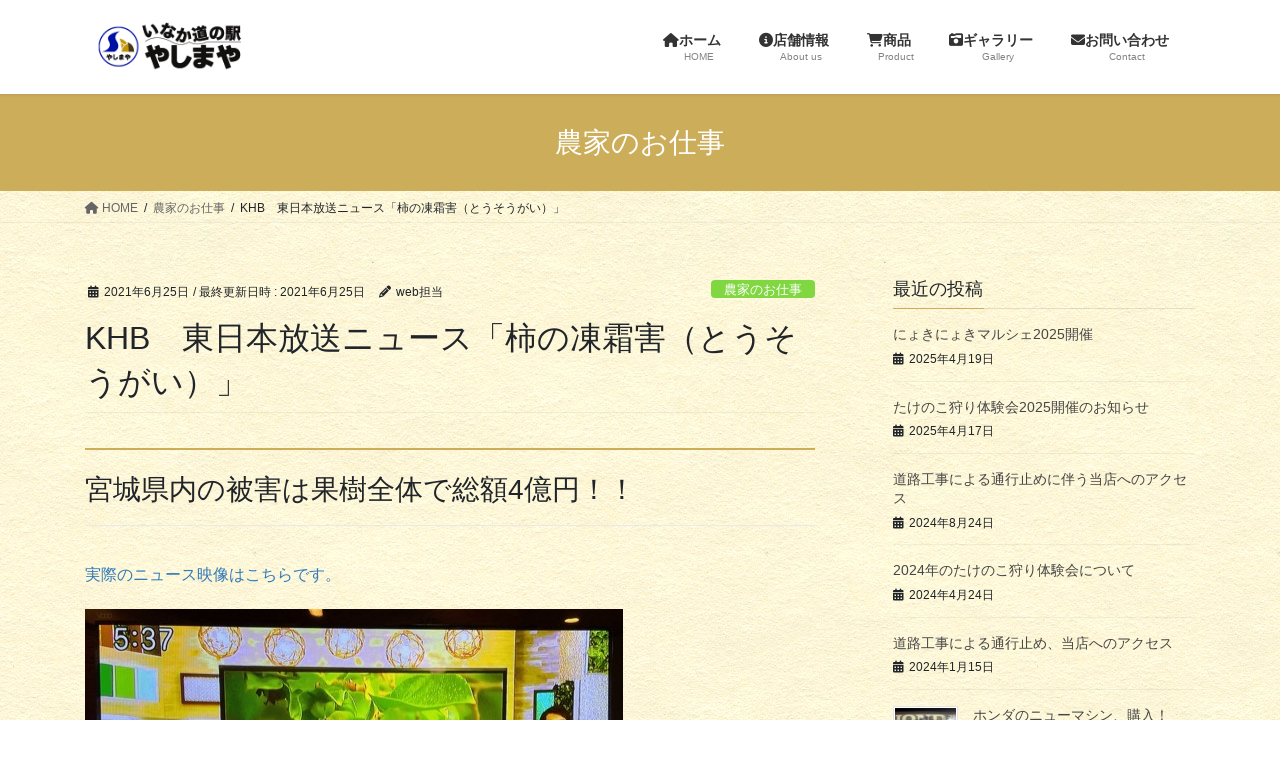

--- FILE ---
content_type: text/html; charset=UTF-8
request_url: https://koya8408.com/khb%E6%9D%B1%E6%97%A5%E6%9C%AC%E6%94%BE%E9%80%81%E3%83%8B%E3%83%A5%E3%83%BC%E3%82%B9%E6%9F%BF%E3%81%AE%E5%87%8D%E9%9C%9C%E5%AE%B3%E3%81%A8%E3%81%86%E3%81%9D%E3%81%86/
body_size: 99878
content:
<!DOCTYPE html>
<html dir="ltr" lang="ja" prefix="og: https://ogp.me/ns#">
<head><style>img.lazy{min-height:1px}</style><link href="https://koya8408.com/wp-content/plugins/w3-total-cache/pub/js/lazyload.min.js" as="script">
<meta charset="utf-8">
<meta http-equiv="X-UA-Compatible" content="IE=edge">
<meta name="viewport" content="width=device-width, initial-scale=1">
<!-- Google tag (gtag.js) --><script async src="https://www.googletagmanager.com/gtag/js?id=G-39JNL6S1NF"></script><script>window.dataLayer = window.dataLayer || [];function gtag(){dataLayer.push(arguments);}gtag('js', new Date());gtag('config', 'G-39JNL6S1NF');</script>
<title>KHB 東日本放送ニュース「柿の凍霜害（とうそうがい）」 - いなか道の駅 やしまや</title>
	<style>img:is([sizes="auto" i], [sizes^="auto," i]) { contain-intrinsic-size: 3000px 1500px }</style>
	
		<!-- All in One SEO 4.9.0 - aioseo.com -->
	<meta name="description" content="KHB 東日本放送ニュース「柿の凍霜害（とうそうがい）」 宮城県内の被害は果樹全体で総額4億円！！果樹の中でも、柿の被害も目立ちます。" />
	<meta name="robots" content="max-image-preview:large" />
	<meta name="author" content="web担当"/>
	<meta name="google-site-verification" content="LFpnRmAA17n0cESVAmIPCy4GxLm2jtE_5QDlAT9fzKk" />
	<link rel="canonical" href="https://koya8408.com/khb%E6%9D%B1%E6%97%A5%E6%9C%AC%E6%94%BE%E9%80%81%E3%83%8B%E3%83%A5%E3%83%BC%E3%82%B9%E6%9F%BF%E3%81%AE%E5%87%8D%E9%9C%9C%E5%AE%B3%E3%81%A8%E3%81%86%E3%81%9D%E3%81%86/" />
	<meta name="generator" content="All in One SEO (AIOSEO) 4.9.0" />

		<!-- Global site tag (gtag.js) - Google Analytics -->
<script async src="https://www.googletagmanager.com/gtag/js?id=UA-194342894-1"></script>
<script>
 window.dataLayer = window.dataLayer || [];
 function gtag(){dataLayer.push(arguments);}
 gtag('js', new Date());

 gtag('config', 'UA-194342894-1');
</script>
		<meta property="og:locale" content="ja_JP" />
		<meta property="og:site_name" content="いなか道の駅　やしまや - 丸森町耕野の小さなお店。美味しいたけのこや干柿をお届けします。" />
		<meta property="og:type" content="article" />
		<meta property="og:title" content="KHB 東日本放送ニュース「柿の凍霜害（とうそうがい）」 - いなか道の駅 やしまや" />
		<meta property="og:description" content="KHB 東日本放送ニュース「柿の凍霜害（とうそうがい）」 宮城県内の被害は果樹全体で総額4億円！！果樹の中でも、柿の被害も目立ちます。" />
		<meta property="og:url" content="https://koya8408.com/khb%E6%9D%B1%E6%97%A5%E6%9C%AC%E6%94%BE%E9%80%81%E3%83%8B%E3%83%A5%E3%83%BC%E3%82%B9%E6%9F%BF%E3%81%AE%E5%87%8D%E9%9C%9C%E5%AE%B3%E3%81%A8%E3%81%86%E3%81%9D%E3%81%86/" />
		<meta property="fb:app_id" content="yashimaya" />
		<meta property="article:tag" content="農家のお仕事" />
		<meta property="article:published_time" content="2021-06-24T15:21:43+00:00" />
		<meta property="article:modified_time" content="2021-06-25T01:17:05+00:00" />
		<meta property="article:publisher" content="https://www.facebook.com/yashimaya/" />
		<meta property="article:author" content="https://www.facebook.com/yashimaya" />
		<meta name="twitter:card" content="summary" />
		<meta name="twitter:title" content="KHB 東日本放送ニュース「柿の凍霜害（とうそうがい）」 - いなか道の駅 やしまや" />
		<meta name="twitter:description" content="KHB 東日本放送ニュース「柿の凍霜害（とうそうがい）」 宮城県内の被害は果樹全体で総額4億円！！果樹の中でも、柿の被害も目立ちます。" />
		<script type="application/ld+json" class="aioseo-schema">
			{"@context":"https:\/\/schema.org","@graph":[{"@type":"BlogPosting","@id":"https:\/\/koya8408.com\/khb%E6%9D%B1%E6%97%A5%E6%9C%AC%E6%94%BE%E9%80%81%E3%83%8B%E3%83%A5%E3%83%BC%E3%82%B9%E6%9F%BF%E3%81%AE%E5%87%8D%E9%9C%9C%E5%AE%B3%E3%81%A8%E3%81%86%E3%81%9D%E3%81%86\/#blogposting","name":"KHB \u6771\u65e5\u672c\u653e\u9001\u30cb\u30e5\u30fc\u30b9\u300c\u67ff\u306e\u51cd\u971c\u5bb3\uff08\u3068\u3046\u305d\u3046\u304c\u3044\uff09\u300d - \u3044\u306a\u304b\u9053\u306e\u99c5 \u3084\u3057\u307e\u3084","headline":"KHB\u3000\u6771\u65e5\u672c\u653e\u9001\u30cb\u30e5\u30fc\u30b9\u300c\u67ff\u306e\u51cd\u971c\u5bb3\uff08\u3068\u3046\u305d\u3046\u304c\u3044\uff09\u300d","author":{"@id":"https:\/\/koya8408.com\/author\/tabbyandblack\/#author"},"publisher":{"@id":"https:\/\/koya8408.com\/#organization"},"image":{"@type":"ImageObject","url":"https:\/\/koya8408.com\/wp-content\/uploads\/2021\/06\/IMG_9981.jpg","width":538,"height":321},"datePublished":"2021-06-25T00:21:43+09:00","dateModified":"2021-06-25T10:17:05+09:00","inLanguage":"ja","mainEntityOfPage":{"@id":"https:\/\/koya8408.com\/khb%E6%9D%B1%E6%97%A5%E6%9C%AC%E6%94%BE%E9%80%81%E3%83%8B%E3%83%A5%E3%83%BC%E3%82%B9%E6%9F%BF%E3%81%AE%E5%87%8D%E9%9C%9C%E5%AE%B3%E3%81%A8%E3%81%86%E3%81%9D%E3%81%86\/#webpage"},"isPartOf":{"@id":"https:\/\/koya8408.com\/khb%E6%9D%B1%E6%97%A5%E6%9C%AC%E6%94%BE%E9%80%81%E3%83%8B%E3%83%A5%E3%83%BC%E3%82%B9%E6%9F%BF%E3%81%AE%E5%87%8D%E9%9C%9C%E5%AE%B3%E3%81%A8%E3%81%86%E3%81%9D%E3%81%86\/#webpage"},"articleSection":"\u8fb2\u5bb6\u306e\u304a\u4ed5\u4e8b"},{"@type":"BreadcrumbList","@id":"https:\/\/koya8408.com\/khb%E6%9D%B1%E6%97%A5%E6%9C%AC%E6%94%BE%E9%80%81%E3%83%8B%E3%83%A5%E3%83%BC%E3%82%B9%E6%9F%BF%E3%81%AE%E5%87%8D%E9%9C%9C%E5%AE%B3%E3%81%A8%E3%81%86%E3%81%9D%E3%81%86\/#breadcrumblist","itemListElement":[{"@type":"ListItem","@id":"https:\/\/koya8408.com#listItem","position":1,"name":"\u30db\u30fc\u30e0","item":"https:\/\/koya8408.com","nextItem":{"@type":"ListItem","@id":"https:\/\/koya8408.com\/category\/https-koya8408-com-category-farm\/#listItem","name":"\u8fb2\u5bb6\u306e\u304a\u4ed5\u4e8b"}},{"@type":"ListItem","@id":"https:\/\/koya8408.com\/category\/https-koya8408-com-category-farm\/#listItem","position":2,"name":"\u8fb2\u5bb6\u306e\u304a\u4ed5\u4e8b","item":"https:\/\/koya8408.com\/category\/https-koya8408-com-category-farm\/","nextItem":{"@type":"ListItem","@id":"https:\/\/koya8408.com\/khb%E6%9D%B1%E6%97%A5%E6%9C%AC%E6%94%BE%E9%80%81%E3%83%8B%E3%83%A5%E3%83%BC%E3%82%B9%E6%9F%BF%E3%81%AE%E5%87%8D%E9%9C%9C%E5%AE%B3%E3%81%A8%E3%81%86%E3%81%9D%E3%81%86\/#listItem","name":"KHB\u3000\u6771\u65e5\u672c\u653e\u9001\u30cb\u30e5\u30fc\u30b9\u300c\u67ff\u306e\u51cd\u971c\u5bb3\uff08\u3068\u3046\u305d\u3046\u304c\u3044\uff09\u300d"},"previousItem":{"@type":"ListItem","@id":"https:\/\/koya8408.com#listItem","name":"\u30db\u30fc\u30e0"}},{"@type":"ListItem","@id":"https:\/\/koya8408.com\/khb%E6%9D%B1%E6%97%A5%E6%9C%AC%E6%94%BE%E9%80%81%E3%83%8B%E3%83%A5%E3%83%BC%E3%82%B9%E6%9F%BF%E3%81%AE%E5%87%8D%E9%9C%9C%E5%AE%B3%E3%81%A8%E3%81%86%E3%81%9D%E3%81%86\/#listItem","position":3,"name":"KHB\u3000\u6771\u65e5\u672c\u653e\u9001\u30cb\u30e5\u30fc\u30b9\u300c\u67ff\u306e\u51cd\u971c\u5bb3\uff08\u3068\u3046\u305d\u3046\u304c\u3044\uff09\u300d","previousItem":{"@type":"ListItem","@id":"https:\/\/koya8408.com\/category\/https-koya8408-com-category-farm\/#listItem","name":"\u8fb2\u5bb6\u306e\u304a\u4ed5\u4e8b"}}]},{"@type":"Organization","@id":"https:\/\/koya8408.com\/#organization","name":"\u3044\u306a\u304b\u9053\u306e\u99c5\u3000\u3084\u3057\u307e\u3084","description":"\u4e38\u68ee\u753a\u8015\u91ce\u306e\u5c0f\u3055\u306a\u304a\u5e97\u3002\u7f8e\u5473\u3057\u3044\u305f\u3051\u306e\u3053\u3084\u5e72\u67ff\u3092\u304a\u5c4a\u3051\u3057\u307e\u3059\u3002","url":"https:\/\/koya8408.com\/","sameAs":["https:\/\/www.facebook.com\/yashimaya\/"]},{"@type":"Person","@id":"https:\/\/koya8408.com\/author\/tabbyandblack\/#author","url":"https:\/\/koya8408.com\/author\/tabbyandblack\/","name":"web\u62c5\u5f53","image":{"@type":"ImageObject","@id":"https:\/\/koya8408.com\/khb%E6%9D%B1%E6%97%A5%E6%9C%AC%E6%94%BE%E9%80%81%E3%83%8B%E3%83%A5%E3%83%BC%E3%82%B9%E6%9F%BF%E3%81%AE%E5%87%8D%E9%9C%9C%E5%AE%B3%E3%81%A8%E3%81%86%E3%81%9D%E3%81%86\/#authorImage","url":"https:\/\/secure.gravatar.com\/avatar\/589fba6381b22b322199131a574ad1e1a6e24f554ae1287678e118ae460aef59?s=96&d=mm&r=g","width":96,"height":96,"caption":"web\u62c5\u5f53"}},{"@type":"WebPage","@id":"https:\/\/koya8408.com\/khb%E6%9D%B1%E6%97%A5%E6%9C%AC%E6%94%BE%E9%80%81%E3%83%8B%E3%83%A5%E3%83%BC%E3%82%B9%E6%9F%BF%E3%81%AE%E5%87%8D%E9%9C%9C%E5%AE%B3%E3%81%A8%E3%81%86%E3%81%9D%E3%81%86\/#webpage","url":"https:\/\/koya8408.com\/khb%E6%9D%B1%E6%97%A5%E6%9C%AC%E6%94%BE%E9%80%81%E3%83%8B%E3%83%A5%E3%83%BC%E3%82%B9%E6%9F%BF%E3%81%AE%E5%87%8D%E9%9C%9C%E5%AE%B3%E3%81%A8%E3%81%86%E3%81%9D%E3%81%86\/","name":"KHB \u6771\u65e5\u672c\u653e\u9001\u30cb\u30e5\u30fc\u30b9\u300c\u67ff\u306e\u51cd\u971c\u5bb3\uff08\u3068\u3046\u305d\u3046\u304c\u3044\uff09\u300d - \u3044\u306a\u304b\u9053\u306e\u99c5 \u3084\u3057\u307e\u3084","description":"KHB \u6771\u65e5\u672c\u653e\u9001\u30cb\u30e5\u30fc\u30b9\u300c\u67ff\u306e\u51cd\u971c\u5bb3\uff08\u3068\u3046\u305d\u3046\u304c\u3044\uff09\u300d \u5bae\u57ce\u770c\u5185\u306e\u88ab\u5bb3\u306f\u679c\u6a39\u5168\u4f53\u3067\u7dcf\u984d4\u5104\u5186\uff01\uff01\u679c\u6a39\u306e\u4e2d\u3067\u3082\u3001\u67ff\u306e\u88ab\u5bb3\u3082\u76ee\u7acb\u3061\u307e\u3059\u3002","inLanguage":"ja","isPartOf":{"@id":"https:\/\/koya8408.com\/#website"},"breadcrumb":{"@id":"https:\/\/koya8408.com\/khb%E6%9D%B1%E6%97%A5%E6%9C%AC%E6%94%BE%E9%80%81%E3%83%8B%E3%83%A5%E3%83%BC%E3%82%B9%E6%9F%BF%E3%81%AE%E5%87%8D%E9%9C%9C%E5%AE%B3%E3%81%A8%E3%81%86%E3%81%9D%E3%81%86\/#breadcrumblist"},"author":{"@id":"https:\/\/koya8408.com\/author\/tabbyandblack\/#author"},"creator":{"@id":"https:\/\/koya8408.com\/author\/tabbyandblack\/#author"},"image":{"@type":"ImageObject","url":"https:\/\/koya8408.com\/wp-content\/uploads\/2021\/06\/IMG_9981.jpg","@id":"https:\/\/koya8408.com\/khb%E6%9D%B1%E6%97%A5%E6%9C%AC%E6%94%BE%E9%80%81%E3%83%8B%E3%83%A5%E3%83%BC%E3%82%B9%E6%9F%BF%E3%81%AE%E5%87%8D%E9%9C%9C%E5%AE%B3%E3%81%A8%E3%81%86%E3%81%9D%E3%81%86\/#mainImage","width":538,"height":321},"primaryImageOfPage":{"@id":"https:\/\/koya8408.com\/khb%E6%9D%B1%E6%97%A5%E6%9C%AC%E6%94%BE%E9%80%81%E3%83%8B%E3%83%A5%E3%83%BC%E3%82%B9%E6%9F%BF%E3%81%AE%E5%87%8D%E9%9C%9C%E5%AE%B3%E3%81%A8%E3%81%86%E3%81%9D%E3%81%86\/#mainImage"},"datePublished":"2021-06-25T00:21:43+09:00","dateModified":"2021-06-25T10:17:05+09:00"},{"@type":"WebSite","@id":"https:\/\/koya8408.com\/#website","url":"https:\/\/koya8408.com\/","name":"\u3044\u306a\u304b\u9053\u306e\u99c5\u3000\u3084\u3057\u307e\u3084","description":"\u4e38\u68ee\u753a\u8015\u91ce\u306e\u5c0f\u3055\u306a\u304a\u5e97\u3002\u7f8e\u5473\u3057\u3044\u305f\u3051\u306e\u3053\u3084\u5e72\u67ff\u3092\u304a\u5c4a\u3051\u3057\u307e\u3059\u3002","inLanguage":"ja","publisher":{"@id":"https:\/\/koya8408.com\/#organization"}}]}
		</script>
		<!-- All in One SEO -->

<link rel='dns-prefetch' href='//stats.wp.com' />
<link rel="alternate" type="application/rss+xml" title="いなか道の駅　やしまや &raquo; フィード" href="https://koya8408.com/feed/" />
<meta name="description" content="KHB　東日本放送ニュース「柿の凍霜害（とうそうがい）」宮城県内の被害は果樹全体で総額4億円！！果樹の中でも、柿の被害も目立ちます。" /><script type="text/javascript">
/* <![CDATA[ */
window._wpemojiSettings = {"baseUrl":"https:\/\/s.w.org\/images\/core\/emoji\/16.0.1\/72x72\/","ext":".png","svgUrl":"https:\/\/s.w.org\/images\/core\/emoji\/16.0.1\/svg\/","svgExt":".svg","source":{"concatemoji":"https:\/\/koya8408.com\/wp-includes\/js\/wp-emoji-release.min.js?ver=6.8.3"}};
/*! This file is auto-generated */
!function(s,n){var o,i,e;function c(e){try{var t={supportTests:e,timestamp:(new Date).valueOf()};sessionStorage.setItem(o,JSON.stringify(t))}catch(e){}}function p(e,t,n){e.clearRect(0,0,e.canvas.width,e.canvas.height),e.fillText(t,0,0);var t=new Uint32Array(e.getImageData(0,0,e.canvas.width,e.canvas.height).data),a=(e.clearRect(0,0,e.canvas.width,e.canvas.height),e.fillText(n,0,0),new Uint32Array(e.getImageData(0,0,e.canvas.width,e.canvas.height).data));return t.every(function(e,t){return e===a[t]})}function u(e,t){e.clearRect(0,0,e.canvas.width,e.canvas.height),e.fillText(t,0,0);for(var n=e.getImageData(16,16,1,1),a=0;a<n.data.length;a++)if(0!==n.data[a])return!1;return!0}function f(e,t,n,a){switch(t){case"flag":return n(e,"\ud83c\udff3\ufe0f\u200d\u26a7\ufe0f","\ud83c\udff3\ufe0f\u200b\u26a7\ufe0f")?!1:!n(e,"\ud83c\udde8\ud83c\uddf6","\ud83c\udde8\u200b\ud83c\uddf6")&&!n(e,"\ud83c\udff4\udb40\udc67\udb40\udc62\udb40\udc65\udb40\udc6e\udb40\udc67\udb40\udc7f","\ud83c\udff4\u200b\udb40\udc67\u200b\udb40\udc62\u200b\udb40\udc65\u200b\udb40\udc6e\u200b\udb40\udc67\u200b\udb40\udc7f");case"emoji":return!a(e,"\ud83e\udedf")}return!1}function g(e,t,n,a){var r="undefined"!=typeof WorkerGlobalScope&&self instanceof WorkerGlobalScope?new OffscreenCanvas(300,150):s.createElement("canvas"),o=r.getContext("2d",{willReadFrequently:!0}),i=(o.textBaseline="top",o.font="600 32px Arial",{});return e.forEach(function(e){i[e]=t(o,e,n,a)}),i}function t(e){var t=s.createElement("script");t.src=e,t.defer=!0,s.head.appendChild(t)}"undefined"!=typeof Promise&&(o="wpEmojiSettingsSupports",i=["flag","emoji"],n.supports={everything:!0,everythingExceptFlag:!0},e=new Promise(function(e){s.addEventListener("DOMContentLoaded",e,{once:!0})}),new Promise(function(t){var n=function(){try{var e=JSON.parse(sessionStorage.getItem(o));if("object"==typeof e&&"number"==typeof e.timestamp&&(new Date).valueOf()<e.timestamp+604800&&"object"==typeof e.supportTests)return e.supportTests}catch(e){}return null}();if(!n){if("undefined"!=typeof Worker&&"undefined"!=typeof OffscreenCanvas&&"undefined"!=typeof URL&&URL.createObjectURL&&"undefined"!=typeof Blob)try{var e="postMessage("+g.toString()+"("+[JSON.stringify(i),f.toString(),p.toString(),u.toString()].join(",")+"));",a=new Blob([e],{type:"text/javascript"}),r=new Worker(URL.createObjectURL(a),{name:"wpTestEmojiSupports"});return void(r.onmessage=function(e){c(n=e.data),r.terminate(),t(n)})}catch(e){}c(n=g(i,f,p,u))}t(n)}).then(function(e){for(var t in e)n.supports[t]=e[t],n.supports.everything=n.supports.everything&&n.supports[t],"flag"!==t&&(n.supports.everythingExceptFlag=n.supports.everythingExceptFlag&&n.supports[t]);n.supports.everythingExceptFlag=n.supports.everythingExceptFlag&&!n.supports.flag,n.DOMReady=!1,n.readyCallback=function(){n.DOMReady=!0}}).then(function(){return e}).then(function(){var e;n.supports.everything||(n.readyCallback(),(e=n.source||{}).concatemoji?t(e.concatemoji):e.wpemoji&&e.twemoji&&(t(e.twemoji),t(e.wpemoji)))}))}((window,document),window._wpemojiSettings);
/* ]]> */
</script>
<link rel='stylesheet' id='vkExUnit_common_style-css' href='https://koya8408.com/wp-content/plugins/vk-all-in-one-expansion-unit/assets/css/vkExUnit_style.css?ver=9.112.3.0' type='text/css' media='all' />
<style id='vkExUnit_common_style-inline-css' type='text/css'>
:root {--ver_page_top_button_url:url(https://koya8408.com/wp-content/plugins/vk-all-in-one-expansion-unit/assets/images/to-top-btn-icon.svg);}@font-face {font-weight: normal;font-style: normal;font-family: "vk_sns";src: url("https://koya8408.com/wp-content/plugins/vk-all-in-one-expansion-unit/inc/sns/icons/fonts/vk_sns.eot?-bq20cj");src: url("https://koya8408.com/wp-content/plugins/vk-all-in-one-expansion-unit/inc/sns/icons/fonts/vk_sns.eot?#iefix-bq20cj") format("embedded-opentype"),url("https://koya8408.com/wp-content/plugins/vk-all-in-one-expansion-unit/inc/sns/icons/fonts/vk_sns.woff?-bq20cj") format("woff"),url("https://koya8408.com/wp-content/plugins/vk-all-in-one-expansion-unit/inc/sns/icons/fonts/vk_sns.ttf?-bq20cj") format("truetype"),url("https://koya8408.com/wp-content/plugins/vk-all-in-one-expansion-unit/inc/sns/icons/fonts/vk_sns.svg?-bq20cj#vk_sns") format("svg");}
.veu_promotion-alert__content--text {border: 1px solid rgba(0,0,0,0.125);padding: 0.5em 1em;border-radius: var(--vk-size-radius);margin-bottom: var(--vk-margin-block-bottom);font-size: 0.875rem;}/* Alert Content部分に段落タグを入れた場合に最後の段落の余白を0にする */.veu_promotion-alert__content--text p:last-of-type{margin-bottom:0;margin-top: 0;}
</style>
<style id='wp-emoji-styles-inline-css' type='text/css'>

	img.wp-smiley, img.emoji {
		display: inline !important;
		border: none !important;
		box-shadow: none !important;
		height: 1em !important;
		width: 1em !important;
		margin: 0 0.07em !important;
		vertical-align: -0.1em !important;
		background: none !important;
		padding: 0 !important;
	}
</style>
<link rel='stylesheet' id='wp-block-library-css' href='https://koya8408.com/wp-includes/css/dist/block-library/style.min.css?ver=6.8.3' type='text/css' media='all' />
<style id='wp-block-library-inline-css' type='text/css'>
.vk-cols--reverse{flex-direction:row-reverse}.vk-cols--hasbtn{margin-bottom:0}.vk-cols--hasbtn>.row>.vk_gridColumn_item,.vk-cols--hasbtn>.wp-block-column{position:relative;padding-bottom:3em}.vk-cols--hasbtn>.row>.vk_gridColumn_item>.wp-block-buttons,.vk-cols--hasbtn>.row>.vk_gridColumn_item>.vk_button,.vk-cols--hasbtn>.wp-block-column>.wp-block-buttons,.vk-cols--hasbtn>.wp-block-column>.vk_button{position:absolute;bottom:0;width:100%}.vk-cols--fit.wp-block-columns{gap:0}.vk-cols--fit.wp-block-columns,.vk-cols--fit.wp-block-columns:not(.is-not-stacked-on-mobile){margin-top:0;margin-bottom:0;justify-content:space-between}.vk-cols--fit.wp-block-columns>.wp-block-column *:last-child,.vk-cols--fit.wp-block-columns:not(.is-not-stacked-on-mobile)>.wp-block-column *:last-child{margin-bottom:0}.vk-cols--fit.wp-block-columns>.wp-block-column>.wp-block-cover,.vk-cols--fit.wp-block-columns:not(.is-not-stacked-on-mobile)>.wp-block-column>.wp-block-cover{margin-top:0}.vk-cols--fit.wp-block-columns.has-background,.vk-cols--fit.wp-block-columns:not(.is-not-stacked-on-mobile).has-background{padding:0}@media(max-width: 599px){.vk-cols--fit.wp-block-columns:not(.has-background)>.wp-block-column:not(.has-background),.vk-cols--fit.wp-block-columns:not(.is-not-stacked-on-mobile):not(.has-background)>.wp-block-column:not(.has-background){padding-left:0 !important;padding-right:0 !important}}@media(min-width: 782px){.vk-cols--fit.wp-block-columns .block-editor-block-list__block.wp-block-column:not(:first-child),.vk-cols--fit.wp-block-columns>.wp-block-column:not(:first-child),.vk-cols--fit.wp-block-columns:not(.is-not-stacked-on-mobile) .block-editor-block-list__block.wp-block-column:not(:first-child),.vk-cols--fit.wp-block-columns:not(.is-not-stacked-on-mobile)>.wp-block-column:not(:first-child){margin-left:0}}@media(min-width: 600px)and (max-width: 781px){.vk-cols--fit.wp-block-columns .wp-block-column:nth-child(2n),.vk-cols--fit.wp-block-columns:not(.is-not-stacked-on-mobile) .wp-block-column:nth-child(2n){margin-left:0}.vk-cols--fit.wp-block-columns .wp-block-column:not(:only-child),.vk-cols--fit.wp-block-columns:not(.is-not-stacked-on-mobile) .wp-block-column:not(:only-child){flex-basis:50% !important}}.vk-cols--fit--gap1.wp-block-columns{gap:1px}@media(min-width: 600px)and (max-width: 781px){.vk-cols--fit--gap1.wp-block-columns .wp-block-column:not(:only-child){flex-basis:calc(50% - 1px) !important}}.vk-cols--fit.vk-cols--grid>.block-editor-block-list__block,.vk-cols--fit.vk-cols--grid>.wp-block-column,.vk-cols--fit.vk-cols--grid:not(.is-not-stacked-on-mobile)>.block-editor-block-list__block,.vk-cols--fit.vk-cols--grid:not(.is-not-stacked-on-mobile)>.wp-block-column{flex-basis:50%;box-sizing:border-box}@media(max-width: 599px){.vk-cols--fit.vk-cols--grid.vk-cols--grid--alignfull>.wp-block-column:nth-child(2)>.wp-block-cover,.vk-cols--fit.vk-cols--grid.vk-cols--grid--alignfull>.wp-block-column:nth-child(2)>.vk_outer,.vk-cols--fit.vk-cols--grid:not(.is-not-stacked-on-mobile).vk-cols--grid--alignfull>.wp-block-column:nth-child(2)>.wp-block-cover,.vk-cols--fit.vk-cols--grid:not(.is-not-stacked-on-mobile).vk-cols--grid--alignfull>.wp-block-column:nth-child(2)>.vk_outer{width:100vw;margin-right:calc((100% - 100vw)/2);margin-left:calc((100% - 100vw)/2)}}@media(min-width: 600px){.vk-cols--fit.vk-cols--grid.vk-cols--grid--alignfull>.wp-block-column:nth-child(2)>.wp-block-cover,.vk-cols--fit.vk-cols--grid.vk-cols--grid--alignfull>.wp-block-column:nth-child(2)>.vk_outer,.vk-cols--fit.vk-cols--grid:not(.is-not-stacked-on-mobile).vk-cols--grid--alignfull>.wp-block-column:nth-child(2)>.wp-block-cover,.vk-cols--fit.vk-cols--grid:not(.is-not-stacked-on-mobile).vk-cols--grid--alignfull>.wp-block-column:nth-child(2)>.vk_outer{margin-right:calc(100% - 50vw);width:50vw}}@media(min-width: 600px){.vk-cols--fit.vk-cols--grid.vk-cols--grid--alignfull.vk-cols--reverse>.wp-block-column,.vk-cols--fit.vk-cols--grid:not(.is-not-stacked-on-mobile).vk-cols--grid--alignfull.vk-cols--reverse>.wp-block-column{margin-left:0;margin-right:0}.vk-cols--fit.vk-cols--grid.vk-cols--grid--alignfull.vk-cols--reverse>.wp-block-column:nth-child(2)>.wp-block-cover,.vk-cols--fit.vk-cols--grid.vk-cols--grid--alignfull.vk-cols--reverse>.wp-block-column:nth-child(2)>.vk_outer,.vk-cols--fit.vk-cols--grid:not(.is-not-stacked-on-mobile).vk-cols--grid--alignfull.vk-cols--reverse>.wp-block-column:nth-child(2)>.wp-block-cover,.vk-cols--fit.vk-cols--grid:not(.is-not-stacked-on-mobile).vk-cols--grid--alignfull.vk-cols--reverse>.wp-block-column:nth-child(2)>.vk_outer{margin-left:calc(100% - 50vw)}}.vk-cols--menu h2,.vk-cols--menu h3,.vk-cols--menu h4,.vk-cols--menu h5{margin-bottom:.2em;text-shadow:#000 0 0 10px}.vk-cols--menu h2:first-child,.vk-cols--menu h3:first-child,.vk-cols--menu h4:first-child,.vk-cols--menu h5:first-child{margin-top:0}.vk-cols--menu p{margin-bottom:1rem;text-shadow:#000 0 0 10px}.vk-cols--menu .wp-block-cover__inner-container:last-child{margin-bottom:0}.vk-cols--fitbnrs .wp-block-column .wp-block-cover:hover img{filter:unset}.vk-cols--fitbnrs .wp-block-column .wp-block-cover:hover{background-color:unset}.vk-cols--fitbnrs .wp-block-column .wp-block-cover:hover .wp-block-cover__image-background{filter:unset !important}.vk-cols--fitbnrs .wp-block-cover .wp-block-cover__inner-container{position:absolute;height:100%;width:100%}.vk-cols--fitbnrs .vk_button{height:100%;margin:0}.vk-cols--fitbnrs .vk_button .vk_button_btn,.vk-cols--fitbnrs .vk_button .btn{height:100%;width:100%;border:none;box-shadow:none;background-color:unset !important;transition:unset}.vk-cols--fitbnrs .vk_button .vk_button_btn:hover,.vk-cols--fitbnrs .vk_button .btn:hover{transition:unset}.vk-cols--fitbnrs .vk_button .vk_button_btn:after,.vk-cols--fitbnrs .vk_button .btn:after{border:none}.vk-cols--fitbnrs .vk_button .vk_button_link_txt{width:100%;position:absolute;top:50%;left:50%;transform:translateY(-50%) translateX(-50%);font-size:2rem;text-shadow:#000 0 0 10px}.vk-cols--fitbnrs .vk_button .vk_button_link_subCaption{width:100%;position:absolute;top:calc(50% + 2.2em);left:50%;transform:translateY(-50%) translateX(-50%);text-shadow:#000 0 0 10px}@media(min-width: 992px){.vk-cols--media.wp-block-columns{gap:3rem}}.vk-fit-map figure{margin-bottom:0}.vk-fit-map iframe{position:relative;margin-bottom:0;display:block;max-height:400px;width:100vw}.vk-fit-map:is(.alignfull,.alignwide) div{max-width:100%}.vk-table--th--width25 :where(tr>*:first-child){width:25%}.vk-table--th--width30 :where(tr>*:first-child){width:30%}.vk-table--th--width35 :where(tr>*:first-child){width:35%}.vk-table--th--width40 :where(tr>*:first-child){width:40%}.vk-table--th--bg-bright :where(tr>*:first-child){background-color:var(--wp--preset--color--bg-secondary, rgba(0, 0, 0, 0.05))}@media(max-width: 599px){.vk-table--mobile-block :is(th,td){width:100%;display:block}.vk-table--mobile-block.wp-block-table table :is(th,td){border-top:none}}.vk-table--width--th25 :where(tr>*:first-child){width:25%}.vk-table--width--th30 :where(tr>*:first-child){width:30%}.vk-table--width--th35 :where(tr>*:first-child){width:35%}.vk-table--width--th40 :where(tr>*:first-child){width:40%}.no-margin{margin:0}@media(max-width: 599px){.wp-block-image.vk-aligncenter--mobile>.alignright{float:none;margin-left:auto;margin-right:auto}.vk-no-padding-horizontal--mobile{padding-left:0 !important;padding-right:0 !important}}
/* VK Color Palettes */
</style>
<style id='classic-theme-styles-inline-css' type='text/css'>
/*! This file is auto-generated */
.wp-block-button__link{color:#fff;background-color:#32373c;border-radius:9999px;box-shadow:none;text-decoration:none;padding:calc(.667em + 2px) calc(1.333em + 2px);font-size:1.125em}.wp-block-file__button{background:#32373c;color:#fff;text-decoration:none}
</style>
<link rel='stylesheet' id='aioseo/css/src/vue/standalone/blocks/table-of-contents/global.scss-css' href='https://koya8408.com/wp-content/plugins/all-in-one-seo-pack/dist/Lite/assets/css/table-of-contents/global.e90f6d47.css?ver=4.9.0' type='text/css' media='all' />
<style id='pdfemb-pdf-embedder-viewer-style-inline-css' type='text/css'>
.wp-block-pdfemb-pdf-embedder-viewer{max-width:none}

</style>
<style id='xo-event-calendar-event-calendar-style-inline-css' type='text/css'>
.xo-event-calendar{font-family:Helvetica Neue,Helvetica,Hiragino Kaku Gothic ProN,Meiryo,MS PGothic,sans-serif;overflow:auto;position:relative}.xo-event-calendar td,.xo-event-calendar th{padding:0!important}.xo-event-calendar .calendar:nth-child(n+2) .month-next,.xo-event-calendar .calendar:nth-child(n+2) .month-prev{visibility:hidden}.xo-event-calendar table{background-color:transparent;border-collapse:separate;border-spacing:0;color:#333;margin:0;padding:0;table-layout:fixed;width:100%}.xo-event-calendar table caption,.xo-event-calendar table tbody,.xo-event-calendar table td,.xo-event-calendar table tfoot,.xo-event-calendar table th,.xo-event-calendar table thead,.xo-event-calendar table tr{background:transparent;border:0;margin:0;opacity:1;outline:0;padding:0;vertical-align:baseline}.xo-event-calendar table table tr{display:table-row}.xo-event-calendar table table td,.xo-event-calendar table table th{display:table-cell;padding:0}.xo-event-calendar table.xo-month{border:1px solid #ccc;border-right-width:0;margin:0 0 8px;padding:0}.xo-event-calendar table.xo-month td,.xo-event-calendar table.xo-month th{background-color:#fff;border:1px solid #ccc;padding:0}.xo-event-calendar table.xo-month caption{caption-side:top}.xo-event-calendar table.xo-month .month-header{display:flex;flex-flow:wrap;justify-content:center;margin:4px 0}.xo-event-calendar table.xo-month .month-header>span{flex-grow:1;text-align:center}.xo-event-calendar table.xo-month button{background-color:transparent;border:0;box-shadow:none;color:#333;cursor:pointer;margin:0;overflow:hidden;padding:0;text-shadow:none;width:38px}.xo-event-calendar table.xo-month button[disabled]{cursor:default;opacity:.3}.xo-event-calendar table.xo-month button>span{text-align:center;vertical-align:middle}.xo-event-calendar table.xo-month button span.nav-prev{border-bottom:2px solid #333;border-left:2px solid #333;display:inline-block;font-size:0;height:13px;transform:rotate(45deg);width:13px}.xo-event-calendar table.xo-month button span.nav-next{border-right:2px solid #333;border-top:2px solid #333;display:inline-block;font-size:0;height:13px;transform:rotate(45deg);width:13px}.xo-event-calendar table.xo-month button:hover span.nav-next,.xo-event-calendar table.xo-month button:hover span.nav-prev{border-width:3px}.xo-event-calendar table.xo-month>thead th{border-width:0 1px 0 0;color:#333;font-size:.9em;font-weight:700;padding:1px 0;text-align:center}.xo-event-calendar table.xo-month>thead th.sunday{color:#d00}.xo-event-calendar table.xo-month>thead th.saturday{color:#00d}.xo-event-calendar table.xo-month .month-week{border:0;overflow:hidden;padding:0;position:relative;width:100%}.xo-event-calendar table.xo-month .month-week table{border:0;margin:0;padding:0}.xo-event-calendar table.xo-month .month-dayname{border-width:1px 0 0 1px;bottom:0;left:0;position:absolute;right:0;top:0}.xo-event-calendar table.xo-month .month-dayname td{border-width:1px 1px 0 0;padding:0}.xo-event-calendar table.xo-month .month-dayname td div{border-width:1px 1px 0 0;font-size:100%;height:1000px;line-height:1.2em;padding:4px;text-align:right}.xo-event-calendar table.xo-month .month-dayname td div.other-month{opacity:.6}.xo-event-calendar table.xo-month .month-dayname td div.today{color:#00d;font-weight:700}.xo-event-calendar table.xo-month .month-dayname-space{height:1.5em;position:relative;top:0}.xo-event-calendar table.xo-month .month-event{background-color:transparent;position:relative;top:0}.xo-event-calendar table.xo-month .month-event td{background-color:transparent;border-width:0 1px 0 0;padding:0 1px 2px}.xo-event-calendar table.xo-month .month-event-space{background-color:transparent;height:1.5em}.xo-event-calendar table.xo-month .month-event-space td{border-width:0 1px 0 0}.xo-event-calendar table.xo-month .month-event tr,.xo-event-calendar table.xo-month .month-event-space tr{background-color:transparent}.xo-event-calendar table.xo-month .month-event-title{background-color:#ccc;border-radius:3px;color:#666;display:block;font-size:.8em;margin:1px;overflow:hidden;padding:0 4px;text-align:left;white-space:nowrap}.xo-event-calendar p.holiday-title{font-size:90%;margin:0;padding:2px 0;vertical-align:middle}.xo-event-calendar p.holiday-title span{border:1px solid #ccc;margin:0 6px 0 0;padding:0 0 0 18px}.xo-event-calendar .loading-animation{left:50%;margin:-20px 0 0 -20px;position:absolute;top:50%}@media(min-width:600px){.xo-event-calendar .calendars.columns-2{-moz-column-gap:15px;column-gap:15px;display:grid;grid-template-columns:repeat(2,1fr);row-gap:5px}.xo-event-calendar .calendars.columns-2 .month-next,.xo-event-calendar .calendars.columns-2 .month-prev{visibility:hidden}.xo-event-calendar .calendars.columns-2 .calendar:first-child .month-prev,.xo-event-calendar .calendars.columns-2 .calendar:nth-child(2) .month-next{visibility:visible}.xo-event-calendar .calendars.columns-3{-moz-column-gap:15px;column-gap:15px;display:grid;grid-template-columns:repeat(3,1fr);row-gap:5px}.xo-event-calendar .calendars.columns-3 .month-next,.xo-event-calendar .calendars.columns-3 .month-prev{visibility:hidden}.xo-event-calendar .calendars.columns-3 .calendar:first-child .month-prev,.xo-event-calendar .calendars.columns-3 .calendar:nth-child(3) .month-next{visibility:visible}.xo-event-calendar .calendars.columns-4{-moz-column-gap:15px;column-gap:15px;display:grid;grid-template-columns:repeat(4,1fr);row-gap:5px}.xo-event-calendar .calendars.columns-4 .month-next,.xo-event-calendar .calendars.columns-4 .month-prev{visibility:hidden}.xo-event-calendar .calendars.columns-4 .calendar:first-child .month-prev,.xo-event-calendar .calendars.columns-4 .calendar:nth-child(4) .month-next{visibility:visible}}.xo-event-calendar.xo-calendar-loading .xo-months{opacity:.5}.xo-event-calendar.xo-calendar-loading .loading-animation{animation:loadingCircRot .8s linear infinite;border:5px solid rgba(0,0,0,.2);border-radius:50%;border-top-color:#4285f4;height:40px;width:40px}@keyframes loadingCircRot{0%{transform:rotate(0deg)}to{transform:rotate(359deg)}}.xo-event-calendar.is-style-legacy table.xo-month .month-header>span{font-size:120%;line-height:28px}.xo-event-calendar.is-style-regular table.xo-month button:not(:hover):not(:active):not(.has-background){background-color:transparent;color:#333}.xo-event-calendar.is-style-regular table.xo-month button>span{text-align:center;vertical-align:middle}.xo-event-calendar.is-style-regular table.xo-month button>span:not(.dashicons){font-size:2em;overflow:hidden;text-indent:100%;white-space:nowrap}.xo-event-calendar.is-style-regular table.xo-month .month-next,.xo-event-calendar.is-style-regular table.xo-month .month-prev{height:2em;width:2em}.xo-event-calendar.is-style-regular table.xo-month .month-header{align-items:center;display:flex;justify-content:center;padding:.2em 0}.xo-event-calendar.is-style-regular table.xo-month .month-header .calendar-caption{flex-grow:1}.xo-event-calendar.is-style-regular table.xo-month .month-header>span{font-size:1.1em}.xo-event-calendar.is-style-regular table.xo-month>thead th{background:#fafafa;font-size:.8em}.xo-event-calendar.is-style-regular table.xo-month .month-dayname td div{font-size:1em;padding:.2em}.xo-event-calendar.is-style-regular table.xo-month .month-dayname td div.today{color:#339;font-weight:700}.xo-event-calendar.is-style-regular .holiday-titles{display:inline-flex;flex-wrap:wrap;gap:.25em 1em}.xo-event-calendar.is-style-regular p.holiday-title{font-size:.875em;margin:0 0 .5em}.xo-event-calendar.is-style-regular p.holiday-title span{margin:0 .25em 0 0;padding:0 0 0 1.25em}

</style>
<style id='xo-event-calendar-simple-calendar-style-inline-css' type='text/css'>
.xo-simple-calendar{box-sizing:border-box;font-family:Helvetica Neue,Helvetica,Hiragino Kaku Gothic ProN,Meiryo,MS PGothic,sans-serif;margin:0;padding:0;position:relative}.xo-simple-calendar td,.xo-simple-calendar th{padding:0!important}.xo-simple-calendar .calendar:nth-child(n+2) .month-next,.xo-simple-calendar .calendar:nth-child(n+2) .month-prev{visibility:hidden}.xo-simple-calendar .calendar table.month{border:0;border-collapse:separate;border-spacing:1px;box-sizing:border-box;margin:0 0 .5em;min-width:auto;outline:0;padding:0;table-layout:fixed;width:100%}.xo-simple-calendar .calendar table.month caption,.xo-simple-calendar .calendar table.month tbody,.xo-simple-calendar .calendar table.month td,.xo-simple-calendar .calendar table.month tfoot,.xo-simple-calendar .calendar table.month th,.xo-simple-calendar .calendar table.month thead,.xo-simple-calendar .calendar table.month tr{background:transparent;border:0;margin:0;opacity:1;outline:0;padding:0;vertical-align:baseline}.xo-simple-calendar .calendar table.month caption{caption-side:top;font-size:1.1em}.xo-simple-calendar .calendar table.month .month-header{align-items:center;display:flex;justify-content:center;width:100%}.xo-simple-calendar .calendar table.month .month-header .month-title{flex-grow:1;font-size:1em;font-weight:400;letter-spacing:.1em;line-height:1em;padding:0;text-align:center}.xo-simple-calendar .calendar table.month .month-header button{background:none;background-color:transparent;border:0;font-size:1.4em;line-height:1.4em;margin:0;outline-offset:0;padding:0;width:1.4em}.xo-simple-calendar .calendar table.month .month-header button:not(:hover):not(:active):not(.has-background){background-color:transparent}.xo-simple-calendar .calendar table.month .month-header button:hover{opacity:.6}.xo-simple-calendar .calendar table.month .month-header button:disabled{cursor:auto;opacity:.3}.xo-simple-calendar .calendar table.month .month-header .month-next,.xo-simple-calendar .calendar table.month .month-header .month-prev{background-color:transparent;color:#333;cursor:pointer}.xo-simple-calendar .calendar table.month tr{background:transparent;border:0;outline:0}.xo-simple-calendar .calendar table.month td,.xo-simple-calendar .calendar table.month th{background:transparent;border:0;outline:0;text-align:center;vertical-align:middle;word-break:normal}.xo-simple-calendar .calendar table.month th{font-size:.8em;font-weight:700}.xo-simple-calendar .calendar table.month td{font-size:1em;font-weight:400}.xo-simple-calendar .calendar table.month .day.holiday{color:#333}.xo-simple-calendar .calendar table.month .day.other{opacity:.3}.xo-simple-calendar .calendar table.month .day>span{box-sizing:border-box;display:inline-block;padding:.2em;width:100%}.xo-simple-calendar .calendar table.month th>span{color:#333}.xo-simple-calendar .calendar table.month .day.sun>span,.xo-simple-calendar .calendar table.month th.sun>span{color:#ec0220}.xo-simple-calendar .calendar table.month .day.sat>span,.xo-simple-calendar .calendar table.month th.sat>span{color:#0069de}.xo-simple-calendar .calendars-footer{margin:.5em;padding:0}.xo-simple-calendar .calendars-footer ul.holiday-titles{border:0;display:inline-flex;flex-wrap:wrap;gap:.25em 1em;margin:0;outline:0;padding:0}.xo-simple-calendar .calendars-footer ul.holiday-titles li{border:0;list-style:none;margin:0;outline:0;padding:0}.xo-simple-calendar .calendars-footer ul.holiday-titles li:after,.xo-simple-calendar .calendars-footer ul.holiday-titles li:before{content:none}.xo-simple-calendar .calendars-footer ul.holiday-titles .mark{border-radius:50%;display:inline-block;height:1.2em;vertical-align:middle;width:1.2em}.xo-simple-calendar .calendars-footer ul.holiday-titles .title{font-size:.7em;vertical-align:middle}@media(min-width:600px){.xo-simple-calendar .calendars.columns-2{-moz-column-gap:15px;column-gap:15px;display:grid;grid-template-columns:repeat(2,1fr);row-gap:5px}.xo-simple-calendar .calendars.columns-2 .month-next,.xo-simple-calendar .calendars.columns-2 .month-prev{visibility:hidden}.xo-simple-calendar .calendars.columns-2 .calendar:first-child .month-prev,.xo-simple-calendar .calendars.columns-2 .calendar:nth-child(2) .month-next{visibility:visible}.xo-simple-calendar .calendars.columns-3{-moz-column-gap:15px;column-gap:15px;display:grid;grid-template-columns:repeat(3,1fr);row-gap:5px}.xo-simple-calendar .calendars.columns-3 .month-next,.xo-simple-calendar .calendars.columns-3 .month-prev{visibility:hidden}.xo-simple-calendar .calendars.columns-3 .calendar:first-child .month-prev,.xo-simple-calendar .calendars.columns-3 .calendar:nth-child(3) .month-next{visibility:visible}.xo-simple-calendar .calendars.columns-4{-moz-column-gap:15px;column-gap:15px;display:grid;grid-template-columns:repeat(4,1fr);row-gap:5px}.xo-simple-calendar .calendars.columns-4 .month-next,.xo-simple-calendar .calendars.columns-4 .month-prev{visibility:hidden}.xo-simple-calendar .calendars.columns-4 .calendar:first-child .month-prev,.xo-simple-calendar .calendars.columns-4 .calendar:nth-child(4) .month-next{visibility:visible}}.xo-simple-calendar .calendar-loading-animation{left:50%;margin:-20px 0 0 -20px;position:absolute;top:50%}.xo-simple-calendar.xo-calendar-loading .calendars{opacity:.3}.xo-simple-calendar.xo-calendar-loading .calendar-loading-animation{animation:SimpleCalendarLoadingCircRot .8s linear infinite;border:5px solid rgba(0,0,0,.2);border-radius:50%;border-top-color:#4285f4;height:40px;width:40px}@keyframes SimpleCalendarLoadingCircRot{0%{transform:rotate(0deg)}to{transform:rotate(359deg)}}.xo-simple-calendar.is-style-regular table.month{border-collapse:collapse;border-spacing:0}.xo-simple-calendar.is-style-regular table.month tr{border:0}.xo-simple-calendar.is-style-regular table.month .day>span{border-radius:50%;line-height:2em;padding:.1em;width:2.2em}.xo-simple-calendar.is-style-frame table.month{background:transparent;border-collapse:collapse;border-spacing:0}.xo-simple-calendar.is-style-frame table.month thead tr{background:#eee}.xo-simple-calendar.is-style-frame table.month tbody tr{background:#fff}.xo-simple-calendar.is-style-frame table.month td,.xo-simple-calendar.is-style-frame table.month th{border:1px solid #ccc}.xo-simple-calendar.is-style-frame .calendars-footer{margin:8px 0}.xo-simple-calendar.is-style-frame .calendars-footer ul.holiday-titles .mark{border:1px solid #ccc;border-radius:0}

</style>
<link rel='stylesheet' id='mediaelement-css' href='https://koya8408.com/wp-includes/js/mediaelement/mediaelementplayer-legacy.min.css?ver=4.2.17' type='text/css' media='all' />
<link rel='stylesheet' id='wp-mediaelement-css' href='https://koya8408.com/wp-includes/js/mediaelement/wp-mediaelement.min.css?ver=6.8.3' type='text/css' media='all' />
<style id='jetpack-sharing-buttons-style-inline-css' type='text/css'>
.jetpack-sharing-buttons__services-list{display:flex;flex-direction:row;flex-wrap:wrap;gap:0;list-style-type:none;margin:5px;padding:0}.jetpack-sharing-buttons__services-list.has-small-icon-size{font-size:12px}.jetpack-sharing-buttons__services-list.has-normal-icon-size{font-size:16px}.jetpack-sharing-buttons__services-list.has-large-icon-size{font-size:24px}.jetpack-sharing-buttons__services-list.has-huge-icon-size{font-size:36px}@media print{.jetpack-sharing-buttons__services-list{display:none!important}}.editor-styles-wrapper .wp-block-jetpack-sharing-buttons{gap:0;padding-inline-start:0}ul.jetpack-sharing-buttons__services-list.has-background{padding:1.25em 2.375em}
</style>
<style id='global-styles-inline-css' type='text/css'>
:root{--wp--preset--aspect-ratio--square: 1;--wp--preset--aspect-ratio--4-3: 4/3;--wp--preset--aspect-ratio--3-4: 3/4;--wp--preset--aspect-ratio--3-2: 3/2;--wp--preset--aspect-ratio--2-3: 2/3;--wp--preset--aspect-ratio--16-9: 16/9;--wp--preset--aspect-ratio--9-16: 9/16;--wp--preset--color--black: #000000;--wp--preset--color--cyan-bluish-gray: #abb8c3;--wp--preset--color--white: #ffffff;--wp--preset--color--pale-pink: #f78da7;--wp--preset--color--vivid-red: #cf2e2e;--wp--preset--color--luminous-vivid-orange: #ff6900;--wp--preset--color--luminous-vivid-amber: #fcb900;--wp--preset--color--light-green-cyan: #7bdcb5;--wp--preset--color--vivid-green-cyan: #00d084;--wp--preset--color--pale-cyan-blue: #8ed1fc;--wp--preset--color--vivid-cyan-blue: #0693e3;--wp--preset--color--vivid-purple: #9b51e0;--wp--preset--gradient--vivid-cyan-blue-to-vivid-purple: linear-gradient(135deg,rgba(6,147,227,1) 0%,rgb(155,81,224) 100%);--wp--preset--gradient--light-green-cyan-to-vivid-green-cyan: linear-gradient(135deg,rgb(122,220,180) 0%,rgb(0,208,130) 100%);--wp--preset--gradient--luminous-vivid-amber-to-luminous-vivid-orange: linear-gradient(135deg,rgba(252,185,0,1) 0%,rgba(255,105,0,1) 100%);--wp--preset--gradient--luminous-vivid-orange-to-vivid-red: linear-gradient(135deg,rgba(255,105,0,1) 0%,rgb(207,46,46) 100%);--wp--preset--gradient--very-light-gray-to-cyan-bluish-gray: linear-gradient(135deg,rgb(238,238,238) 0%,rgb(169,184,195) 100%);--wp--preset--gradient--cool-to-warm-spectrum: linear-gradient(135deg,rgb(74,234,220) 0%,rgb(151,120,209) 20%,rgb(207,42,186) 40%,rgb(238,44,130) 60%,rgb(251,105,98) 80%,rgb(254,248,76) 100%);--wp--preset--gradient--blush-light-purple: linear-gradient(135deg,rgb(255,206,236) 0%,rgb(152,150,240) 100%);--wp--preset--gradient--blush-bordeaux: linear-gradient(135deg,rgb(254,205,165) 0%,rgb(254,45,45) 50%,rgb(107,0,62) 100%);--wp--preset--gradient--luminous-dusk: linear-gradient(135deg,rgb(255,203,112) 0%,rgb(199,81,192) 50%,rgb(65,88,208) 100%);--wp--preset--gradient--pale-ocean: linear-gradient(135deg,rgb(255,245,203) 0%,rgb(182,227,212) 50%,rgb(51,167,181) 100%);--wp--preset--gradient--electric-grass: linear-gradient(135deg,rgb(202,248,128) 0%,rgb(113,206,126) 100%);--wp--preset--gradient--midnight: linear-gradient(135deg,rgb(2,3,129) 0%,rgb(40,116,252) 100%);--wp--preset--font-size--small: 13px;--wp--preset--font-size--medium: 20px;--wp--preset--font-size--large: 36px;--wp--preset--font-size--x-large: 42px;--wp--preset--spacing--20: 0.44rem;--wp--preset--spacing--30: 0.67rem;--wp--preset--spacing--40: 1rem;--wp--preset--spacing--50: 1.5rem;--wp--preset--spacing--60: 2.25rem;--wp--preset--spacing--70: 3.38rem;--wp--preset--spacing--80: 5.06rem;--wp--preset--shadow--natural: 6px 6px 9px rgba(0, 0, 0, 0.2);--wp--preset--shadow--deep: 12px 12px 50px rgba(0, 0, 0, 0.4);--wp--preset--shadow--sharp: 6px 6px 0px rgba(0, 0, 0, 0.2);--wp--preset--shadow--outlined: 6px 6px 0px -3px rgba(255, 255, 255, 1), 6px 6px rgba(0, 0, 0, 1);--wp--preset--shadow--crisp: 6px 6px 0px rgba(0, 0, 0, 1);}:where(.is-layout-flex){gap: 0.5em;}:where(.is-layout-grid){gap: 0.5em;}body .is-layout-flex{display: flex;}.is-layout-flex{flex-wrap: wrap;align-items: center;}.is-layout-flex > :is(*, div){margin: 0;}body .is-layout-grid{display: grid;}.is-layout-grid > :is(*, div){margin: 0;}:where(.wp-block-columns.is-layout-flex){gap: 2em;}:where(.wp-block-columns.is-layout-grid){gap: 2em;}:where(.wp-block-post-template.is-layout-flex){gap: 1.25em;}:where(.wp-block-post-template.is-layout-grid){gap: 1.25em;}.has-black-color{color: var(--wp--preset--color--black) !important;}.has-cyan-bluish-gray-color{color: var(--wp--preset--color--cyan-bluish-gray) !important;}.has-white-color{color: var(--wp--preset--color--white) !important;}.has-pale-pink-color{color: var(--wp--preset--color--pale-pink) !important;}.has-vivid-red-color{color: var(--wp--preset--color--vivid-red) !important;}.has-luminous-vivid-orange-color{color: var(--wp--preset--color--luminous-vivid-orange) !important;}.has-luminous-vivid-amber-color{color: var(--wp--preset--color--luminous-vivid-amber) !important;}.has-light-green-cyan-color{color: var(--wp--preset--color--light-green-cyan) !important;}.has-vivid-green-cyan-color{color: var(--wp--preset--color--vivid-green-cyan) !important;}.has-pale-cyan-blue-color{color: var(--wp--preset--color--pale-cyan-blue) !important;}.has-vivid-cyan-blue-color{color: var(--wp--preset--color--vivid-cyan-blue) !important;}.has-vivid-purple-color{color: var(--wp--preset--color--vivid-purple) !important;}.has-black-background-color{background-color: var(--wp--preset--color--black) !important;}.has-cyan-bluish-gray-background-color{background-color: var(--wp--preset--color--cyan-bluish-gray) !important;}.has-white-background-color{background-color: var(--wp--preset--color--white) !important;}.has-pale-pink-background-color{background-color: var(--wp--preset--color--pale-pink) !important;}.has-vivid-red-background-color{background-color: var(--wp--preset--color--vivid-red) !important;}.has-luminous-vivid-orange-background-color{background-color: var(--wp--preset--color--luminous-vivid-orange) !important;}.has-luminous-vivid-amber-background-color{background-color: var(--wp--preset--color--luminous-vivid-amber) !important;}.has-light-green-cyan-background-color{background-color: var(--wp--preset--color--light-green-cyan) !important;}.has-vivid-green-cyan-background-color{background-color: var(--wp--preset--color--vivid-green-cyan) !important;}.has-pale-cyan-blue-background-color{background-color: var(--wp--preset--color--pale-cyan-blue) !important;}.has-vivid-cyan-blue-background-color{background-color: var(--wp--preset--color--vivid-cyan-blue) !important;}.has-vivid-purple-background-color{background-color: var(--wp--preset--color--vivid-purple) !important;}.has-black-border-color{border-color: var(--wp--preset--color--black) !important;}.has-cyan-bluish-gray-border-color{border-color: var(--wp--preset--color--cyan-bluish-gray) !important;}.has-white-border-color{border-color: var(--wp--preset--color--white) !important;}.has-pale-pink-border-color{border-color: var(--wp--preset--color--pale-pink) !important;}.has-vivid-red-border-color{border-color: var(--wp--preset--color--vivid-red) !important;}.has-luminous-vivid-orange-border-color{border-color: var(--wp--preset--color--luminous-vivid-orange) !important;}.has-luminous-vivid-amber-border-color{border-color: var(--wp--preset--color--luminous-vivid-amber) !important;}.has-light-green-cyan-border-color{border-color: var(--wp--preset--color--light-green-cyan) !important;}.has-vivid-green-cyan-border-color{border-color: var(--wp--preset--color--vivid-green-cyan) !important;}.has-pale-cyan-blue-border-color{border-color: var(--wp--preset--color--pale-cyan-blue) !important;}.has-vivid-cyan-blue-border-color{border-color: var(--wp--preset--color--vivid-cyan-blue) !important;}.has-vivid-purple-border-color{border-color: var(--wp--preset--color--vivid-purple) !important;}.has-vivid-cyan-blue-to-vivid-purple-gradient-background{background: var(--wp--preset--gradient--vivid-cyan-blue-to-vivid-purple) !important;}.has-light-green-cyan-to-vivid-green-cyan-gradient-background{background: var(--wp--preset--gradient--light-green-cyan-to-vivid-green-cyan) !important;}.has-luminous-vivid-amber-to-luminous-vivid-orange-gradient-background{background: var(--wp--preset--gradient--luminous-vivid-amber-to-luminous-vivid-orange) !important;}.has-luminous-vivid-orange-to-vivid-red-gradient-background{background: var(--wp--preset--gradient--luminous-vivid-orange-to-vivid-red) !important;}.has-very-light-gray-to-cyan-bluish-gray-gradient-background{background: var(--wp--preset--gradient--very-light-gray-to-cyan-bluish-gray) !important;}.has-cool-to-warm-spectrum-gradient-background{background: var(--wp--preset--gradient--cool-to-warm-spectrum) !important;}.has-blush-light-purple-gradient-background{background: var(--wp--preset--gradient--blush-light-purple) !important;}.has-blush-bordeaux-gradient-background{background: var(--wp--preset--gradient--blush-bordeaux) !important;}.has-luminous-dusk-gradient-background{background: var(--wp--preset--gradient--luminous-dusk) !important;}.has-pale-ocean-gradient-background{background: var(--wp--preset--gradient--pale-ocean) !important;}.has-electric-grass-gradient-background{background: var(--wp--preset--gradient--electric-grass) !important;}.has-midnight-gradient-background{background: var(--wp--preset--gradient--midnight) !important;}.has-small-font-size{font-size: var(--wp--preset--font-size--small) !important;}.has-medium-font-size{font-size: var(--wp--preset--font-size--medium) !important;}.has-large-font-size{font-size: var(--wp--preset--font-size--large) !important;}.has-x-large-font-size{font-size: var(--wp--preset--font-size--x-large) !important;}
:where(.wp-block-post-template.is-layout-flex){gap: 1.25em;}:where(.wp-block-post-template.is-layout-grid){gap: 1.25em;}
:where(.wp-block-columns.is-layout-flex){gap: 2em;}:where(.wp-block-columns.is-layout-grid){gap: 2em;}
:root :where(.wp-block-pullquote){font-size: 1.5em;line-height: 1.6;}
</style>
<link rel='stylesheet' id='contact-form-7-css' href='https://koya8408.com/wp-content/plugins/contact-form-7/includes/css/styles.css?ver=6.1.3' type='text/css' media='all' />
<link rel='stylesheet' id='vk-swiper-style-css' href='https://koya8408.com/wp-content/plugins/vk-blocks/vendor/vektor-inc/vk-swiper/src/assets/css/swiper-bundle.min.css?ver=11.0.2' type='text/css' media='all' />
<link rel='stylesheet' id='xo-event-calendar-css' href='https://koya8408.com/wp-content/plugins/xo-event-calendar/css/xo-event-calendar.css?ver=3.2.10' type='text/css' media='all' />
<link rel='stylesheet' id='bootstrap-4-style-css' href='https://koya8408.com/wp-content/themes/lightning/_g2/library/bootstrap-4/css/bootstrap.min.css?ver=4.5.0' type='text/css' media='all' />
<link rel='stylesheet' id='lightning-common-style-css' href='https://koya8408.com/wp-content/themes/lightning/_g2/assets/css/common.css?ver=15.32.1' type='text/css' media='all' />
<style id='lightning-common-style-inline-css' type='text/css'>
/* vk-mobile-nav */:root {--vk-mobile-nav-menu-btn-bg-src: url("https://koya8408.com/wp-content/themes/lightning/_g2/inc/vk-mobile-nav/package/images/vk-menu-btn-black.svg");--vk-mobile-nav-menu-btn-close-bg-src: url("https://koya8408.com/wp-content/themes/lightning/_g2/inc/vk-mobile-nav/package/images/vk-menu-close-black.svg");--vk-menu-acc-icon-open-black-bg-src: url("https://koya8408.com/wp-content/themes/lightning/_g2/inc/vk-mobile-nav/package/images/vk-menu-acc-icon-open-black.svg");--vk-menu-acc-icon-open-white-bg-src: url("https://koya8408.com/wp-content/themes/lightning/_g2/inc/vk-mobile-nav/package/images/vk-menu-acc-icon-open-white.svg");--vk-menu-acc-icon-close-black-bg-src: url("https://koya8408.com/wp-content/themes/lightning/_g2/inc/vk-mobile-nav/package/images/vk-menu-close-black.svg");--vk-menu-acc-icon-close-white-bg-src: url("https://koya8408.com/wp-content/themes/lightning/_g2/inc/vk-mobile-nav/package/images/vk-menu-close-white.svg");}
</style>
<link rel='stylesheet' id='lightning-design-style-css' href='https://koya8408.com/wp-content/themes/lightning/_g2/design-skin/origin2/css/style.css?ver=15.32.1' type='text/css' media='all' />
<style id='lightning-design-style-inline-css' type='text/css'>
:root {--color-key:#ccad59;--wp--preset--color--vk-color-primary:#ccad59;--color-key-dark:#c1a34f;}
/* ltg common custom */:root {--vk-menu-acc-btn-border-color:#333;--vk-color-primary:#ccad59;--vk-color-primary-dark:#c1a34f;--vk-color-primary-vivid:#e0be62;--color-key:#ccad59;--wp--preset--color--vk-color-primary:#ccad59;--color-key-dark:#c1a34f;}.veu_color_txt_key { color:#c1a34f ; }.veu_color_bg_key { background-color:#c1a34f ; }.veu_color_border_key { border-color:#c1a34f ; }.btn-default { border-color:#ccad59;color:#ccad59;}.btn-default:focus,.btn-default:hover { border-color:#ccad59;background-color: #ccad59; }.wp-block-search__button,.btn-primary { background-color:#ccad59;border-color:#c1a34f; }.wp-block-search__button:focus,.wp-block-search__button:hover,.btn-primary:not(:disabled):not(.disabled):active,.btn-primary:focus,.btn-primary:hover { background-color:#c1a34f;border-color:#ccad59; }.btn-outline-primary { color : #ccad59 ; border-color:#ccad59; }.btn-outline-primary:not(:disabled):not(.disabled):active,.btn-outline-primary:focus,.btn-outline-primary:hover { color : #fff; background-color:#ccad59;border-color:#c1a34f; }a { color:#337ab7; }
.tagcloud a:before { font-family: "Font Awesome 5 Free";content: "\f02b";font-weight: bold; }
.siteContent_after.sectionBox{padding:0;}
.media .media-body .media-heading a:hover { color:#ccad59; }@media (min-width: 768px){.gMenu > li:before,.gMenu > li.menu-item-has-children::after { border-bottom-color:#c1a34f }.gMenu li li { background-color:#c1a34f }.gMenu li li a:hover { background-color:#ccad59; }} /* @media (min-width: 768px) */.page-header { background-color:#ccad59; }h2,.mainSection-title { border-top-color:#ccad59; }h3:after,.subSection-title:after { border-bottom-color:#ccad59; }ul.page-numbers li span.page-numbers.current,.page-link dl .post-page-numbers.current { background-color:#ccad59; }.pager li > a { border-color:#ccad59;color:#ccad59;}.pager li > a:hover { background-color:#ccad59;color:#fff;}.siteFooter { border-top-color:#ccad59; }dt { border-left-color:#ccad59; }:root {--g_nav_main_acc_icon_open_url:url(https://koya8408.com/wp-content/themes/lightning/_g2/inc/vk-mobile-nav/package/images/vk-menu-acc-icon-open-black.svg);--g_nav_main_acc_icon_close_url: url(https://koya8408.com/wp-content/themes/lightning/_g2/inc/vk-mobile-nav/package/images/vk-menu-close-black.svg);--g_nav_sub_acc_icon_open_url: url(https://koya8408.com/wp-content/themes/lightning/_g2/inc/vk-mobile-nav/package/images/vk-menu-acc-icon-open-white.svg);--g_nav_sub_acc_icon_close_url: url(https://koya8408.com/wp-content/themes/lightning/_g2/inc/vk-mobile-nav/package/images/vk-menu-close-white.svg);}
</style>
<link rel='stylesheet' id='veu-cta-css' href='https://koya8408.com/wp-content/plugins/vk-all-in-one-expansion-unit/inc/call-to-action/package/assets/css/style.css?ver=9.112.3.0' type='text/css' media='all' />
<link rel='stylesheet' id='vk-blocks-build-css-css' href='https://koya8408.com/wp-content/plugins/vk-blocks/build/block-build.css?ver=1.114.2.1' type='text/css' media='all' />
<style id='vk-blocks-build-css-inline-css' type='text/css'>
:root {--vk_flow-arrow: url(https://koya8408.com/wp-content/plugins/vk-blocks/inc/vk-blocks/images/arrow_bottom.svg);--vk_image-mask-circle: url(https://koya8408.com/wp-content/plugins/vk-blocks/inc/vk-blocks/images/circle.svg);--vk_image-mask-wave01: url(https://koya8408.com/wp-content/plugins/vk-blocks/inc/vk-blocks/images/wave01.svg);--vk_image-mask-wave02: url(https://koya8408.com/wp-content/plugins/vk-blocks/inc/vk-blocks/images/wave02.svg);--vk_image-mask-wave03: url(https://koya8408.com/wp-content/plugins/vk-blocks/inc/vk-blocks/images/wave03.svg);--vk_image-mask-wave04: url(https://koya8408.com/wp-content/plugins/vk-blocks/inc/vk-blocks/images/wave04.svg);}

	:root {

		--vk-balloon-border-width:1px;

		--vk-balloon-speech-offset:-12px;
	}
	
</style>
<link rel='stylesheet' id='lightning-theme-style-css' href='https://koya8408.com/wp-content/themes/lightning/style.css?ver=15.32.1' type='text/css' media='all' />
<link rel='stylesheet' id='vk-font-awesome-css' href='https://koya8408.com/wp-content/themes/lightning/vendor/vektor-inc/font-awesome-versions/src/versions/6/css/all.min.css?ver=6.6.0' type='text/css' media='all' />
<style id='jetpack_facebook_likebox-inline-css' type='text/css'>
.widget_facebook_likebox {
	overflow: hidden;
}

</style>
<link rel='stylesheet' id='sharedaddy-css' href='https://koya8408.com/wp-content/plugins/jetpack/modules/sharedaddy/sharing.css?ver=15.2' type='text/css' media='all' />
<link rel='stylesheet' id='social-logos-css' href='https://koya8408.com/wp-content/plugins/jetpack/_inc/social-logos/social-logos.min.css?ver=15.2' type='text/css' media='all' />
<script type="text/javascript" src="https://koya8408.com/wp-includes/js/jquery/jquery.min.js?ver=3.7.1" id="jquery-core-js"></script>
<script type="text/javascript" src="https://koya8408.com/wp-includes/js/jquery/jquery-migrate.min.js?ver=3.4.1" id="jquery-migrate-js"></script>
<link rel="https://api.w.org/" href="https://koya8408.com/wp-json/" /><link rel="alternate" title="JSON" type="application/json" href="https://koya8408.com/wp-json/wp/v2/posts/473" /><link rel="EditURI" type="application/rsd+xml" title="RSD" href="https://koya8408.com/xmlrpc.php?rsd" />
<meta name="generator" content="WordPress 6.8.3" />
<link rel='shortlink' href='https://koya8408.com/?p=473' />
<link rel="alternate" title="oEmbed (JSON)" type="application/json+oembed" href="https://koya8408.com/wp-json/oembed/1.0/embed?url=https%3A%2F%2Fkoya8408.com%2Fkhb%25E6%259D%25B1%25E6%2597%25A5%25E6%259C%25AC%25E6%2594%25BE%25E9%2580%2581%25E3%2583%258B%25E3%2583%25A5%25E3%2583%25BC%25E3%2582%25B9%25E6%259F%25BF%25E3%2581%25AE%25E5%2587%258D%25E9%259C%259C%25E5%25AE%25B3%25E3%2581%25A8%25E3%2581%2586%25E3%2581%259D%25E3%2581%2586%2F" />
<link rel="alternate" title="oEmbed (XML)" type="text/xml+oembed" href="https://koya8408.com/wp-json/oembed/1.0/embed?url=https%3A%2F%2Fkoya8408.com%2Fkhb%25E6%259D%25B1%25E6%2597%25A5%25E6%259C%25AC%25E6%2594%25BE%25E9%2580%2581%25E3%2583%258B%25E3%2583%25A5%25E3%2583%25BC%25E3%2582%25B9%25E6%259F%25BF%25E3%2581%25AE%25E5%2587%258D%25E9%259C%259C%25E5%25AE%25B3%25E3%2581%25A8%25E3%2581%2586%25E3%2581%259D%25E3%2581%2586%2F&#038;format=xml" />
	<style>img#wpstats{display:none}</style>
		<style id="lightning-color-custom-for-plugins" type="text/css">/* ltg theme common */.color_key_bg,.color_key_bg_hover:hover{background-color: #ccad59;}.color_key_txt,.color_key_txt_hover:hover{color: #ccad59;}.color_key_border,.color_key_border_hover:hover{border-color: #ccad59;}.color_key_dark_bg,.color_key_dark_bg_hover:hover{background-color: #c1a34f;}.color_key_dark_txt,.color_key_dark_txt_hover:hover{color: #c1a34f;}.color_key_dark_border,.color_key_dark_border_hover:hover{border-color: #c1a34f;}</style><style type="text/css" id="custom-background-css">
body.custom-background { background-color: #ffffff; background-image: url("https://koya8408.com/wp-content/uploads/2025/01/120418194355.jpg"); background-position: left top; background-size: auto; background-repeat: repeat; background-attachment: scroll; }
</style>
	<!-- [ VK All in One Expansion Unit OGP ] -->
<meta property="og:site_name" content="いなか道の駅　やしまや" />
<meta property="og:url" content="https://koya8408.com/khb%E6%9D%B1%E6%97%A5%E6%9C%AC%E6%94%BE%E9%80%81%E3%83%8B%E3%83%A5%E3%83%BC%E3%82%B9%E6%9F%BF%E3%81%AE%E5%87%8D%E9%9C%9C%E5%AE%B3%E3%81%A8%E3%81%86%E3%81%9D%E3%81%86/" />
<meta property="og:title" content="KHB　東日本放送ニュース「柿の凍霜害（とうそうがい）」 | いなか道の駅　やしまや" />
<meta property="og:description" content="KHB　東日本放送ニュース「柿の凍霜害（とうそうがい）」宮城県内の被害は果樹全体で総額4億円！！果樹の中でも、柿の被害も目立ちます。" />
<meta property="fb:app_id" content="yashimaya" />
<meta property="og:type" content="article" />
<meta property="og:image" content="https://koya8408.com/wp-content/uploads/2021/06/IMG_9981.jpg" />
<meta property="og:image:width" content="538" />
<meta property="og:image:height" content="321" />
<!-- [ / VK All in One Expansion Unit OGP ] -->
<!-- [ VK All in One Expansion Unit twitter card ] -->
<meta name="twitter:card" content="summary_large_image">
<meta name="twitter:description" content="KHB　東日本放送ニュース「柿の凍霜害（とうそうがい）」宮城県内の被害は果樹全体で総額4億円！！果樹の中でも、柿の被害も目立ちます。">
<meta name="twitter:title" content="KHB　東日本放送ニュース「柿の凍霜害（とうそうがい）」 | いなか道の駅　やしまや">
<meta name="twitter:url" content="https://koya8408.com/khb%E6%9D%B1%E6%97%A5%E6%9C%AC%E6%94%BE%E9%80%81%E3%83%8B%E3%83%A5%E3%83%BC%E3%82%B9%E6%9F%BF%E3%81%AE%E5%87%8D%E9%9C%9C%E5%AE%B3%E3%81%A8%E3%81%86%E3%81%9D%E3%81%86/">
	<meta name="twitter:image" content="https://koya8408.com/wp-content/uploads/2021/06/IMG_9981.jpg">
	<meta name="twitter:domain" content="koya8408.com">
	<meta name="twitter:site" content="@koya8408">
	<!-- [ / VK All in One Expansion Unit twitter card ] -->
	<link rel="icon" href="https://koya8408.com/wp-content/uploads/2020/09/cropped-2019レシートロゴマーク-e1599286827201-32x32.jpg" sizes="32x32" />
<link rel="icon" href="https://koya8408.com/wp-content/uploads/2020/09/cropped-2019レシートロゴマーク-e1599286827201-192x192.jpg" sizes="192x192" />
<link rel="apple-touch-icon" href="https://koya8408.com/wp-content/uploads/2020/09/cropped-2019レシートロゴマーク-e1599286827201-180x180.jpg" />
<meta name="msapplication-TileImage" content="https://koya8408.com/wp-content/uploads/2020/09/cropped-2019レシートロゴマーク-e1599286827201-270x270.jpg" />
		<style type="text/css" id="wp-custom-css">
			.asterisk {
	margin: 0 0 0 0.2em;
	color: #f5637a;
}
.wpcf7 span.wpcf7-not-valid-tip {
	font-size: 80%;
}
.wpcf7 input[type="text"],
.wpcf7 input[type="email"],
.wpcf7 input[type="url"],
.wpcf7 textarea {
	background-color: #fff;
	color: #333;
	width: 95%;
	border: 1px solid #ddd;
	font-size: 100%;
	padding: 0.5em;
	border-radius: 4px;
	box-shadow: 1px 1px 3px rgba(0,0,0,.1) inset;
}
.wpcf7 input[type="submit"] {
	font-size: 100%;
	padding: 0.2em 0.4em;
	background: #eee;
	color: #333;
	border-radius: 4px;
	cursor: pointer;
	box-shadow: 0 0 1px rgba(0,0,0,.2);
	border: 1px solid #ccc;
	text-shadow: -1px 1px 0 rgba(255,255,255,1);
}
.wpcf7 input[type="submit"]:hover {
	box-shadow: 0 0 1px rgba(0,0,0,.2) inset;
}		</style>
				<style type="text/css">/* VK CSS Customize */footer .copySection p:nth-child(2){display:none !mportant;}/* End VK CSS Customize */</style>
			<!-- [ VK All in One Expansion Unit Article Structure Data ] --><script type="application/ld+json">{"@context":"https://schema.org/","@type":"Article","headline":"KHB　東日本放送ニュース「柿の凍霜害（とうそうがい）」","image":"https://koya8408.com/wp-content/uploads/2021/06/IMG_9981-320x180.jpg","datePublished":"2021-06-25T00:21:43+09:00","dateModified":"2021-06-25T10:17:05+09:00","author":{"@type":"","name":"web担当","url":"https://koya8408.com/","sameAs":""}}</script><!-- [ / VK All in One Expansion Unit Article Structure Data ] -->
</head>
<body class="wp-singular post-template-default single single-post postid-473 single-format-standard custom-background wp-theme-lightning vk-blocks fa_v6_css post-name-khb%e3%80%80%e6%9d%b1%e6%97%a5%e6%9c%ac%e6%94%be%e9%80%81%e3%83%8b%e3%83%a5%e3%83%bc%e3%82%b9%e3%80%8c%e6%9f%bf%e3%81%ae%e5%87%8d%e9%9c%9c%e5%ae%b3%ef%bc%88%e3%81%a8%e3%81%86%e3%81%9d%e3%81%86 category-https-koya8408-com-category-farm post-type-post sidebar-fix sidebar-fix-priority-top bootstrap4 device-pc">
<a class="skip-link screen-reader-text" href="#main">コンテンツへスキップ</a>
<a class="skip-link screen-reader-text" href="#vk-mobile-nav">ナビゲーションに移動</a>
<header class="siteHeader">
		<div class="container siteHeadContainer">
		<div class="navbar-header">
						<p class="navbar-brand siteHeader_logo">
			<a href="https://koya8408.com/">
				<span><img class="lazy" src="data:image/svg+xml,%3Csvg%20xmlns='http://www.w3.org/2000/svg'%20viewBox='0%200%201%201'%3E%3C/svg%3E" data-src="https://koya8408.com/wp-content/uploads/2020/08/2019レシートロゴマーク.jpg" alt="いなか道の駅　やしまや" /></span>
			</a>
			</p>
					</div>

					<div id="gMenu_outer" class="gMenu_outer">
				<nav class="menu-%e3%83%a1%e3%82%a4%e3%83%b3%e3%83%a1%e3%83%8b%e3%83%a5%e3%83%bc-container"><ul id="menu-%e3%83%a1%e3%82%a4%e3%83%b3%e3%83%a1%e3%83%8b%e3%83%a5%e3%83%bc" class="menu gMenu vk-menu-acc"><li id="menu-item-138" class="menu-item menu-item-type-custom menu-item-object-custom menu-item-home"><a href="https://koya8408.com"><strong class="gMenu_name"><i class="fas fa-home"></i>ホーム　</strong><span class="gMenu_description">HOME</span></a></li>
<li id="menu-item-135" class="menu-item menu-item-type-post_type menu-item-object-page menu-item-has-children"><a href="https://koya8408.com/store/"><strong class="gMenu_name"><i class="fas fa-info-circle"></i>店舗情報　</strong><span class="gMenu_description">About us</span></a>
<ul class="sub-menu">
	<li id="menu-item-137" class="menu-item menu-item-type-post_type menu-item-object-page"><a href="https://koya8408.com/store/access/">アクセス</a></li>
	<li id="menu-item-136" class="menu-item menu-item-type-post_type menu-item-object-page"><a href="https://koya8408.com/store/schedule-in-a-year/">年間スケジュール</a></li>
</ul>
</li>
<li id="menu-item-134" class="menu-item menu-item-type-post_type menu-item-object-page"><a href="https://koya8408.com/product/"><strong class="gMenu_name"><i class="fas fa-shopping-cart"></i>商品　</strong><span class="gMenu_description">Product</span></a></li>
<li id="menu-item-131" class="menu-item menu-item-type-post_type menu-item-object-page menu-item-has-children"><a href="https://koya8408.com/gallery/"><strong class="gMenu_name"><i class="fas fa-camera-retro"></i>ギャラリー　</strong><span class="gMenu_description">Gallery</span></a>
<ul class="sub-menu">
	<li id="menu-item-133" class="menu-item menu-item-type-post_type menu-item-object-page"><a href="https://koya8408.com/gallery/seasons-of-our-store/">やしまやの四季</a></li>
	<li id="menu-item-132" class="menu-item menu-item-type-post_type menu-item-object-page"><a href="https://koya8408.com/gallery/stationmaster-work/">駅長の勤務風景</a></li>
</ul>
</li>
<li id="menu-item-130" class="menu-item menu-item-type-post_type menu-item-object-page"><a href="https://koya8408.com/contact/"><strong class="gMenu_name"><i class="fas fa-envelope"></i>お問い合わせ　</strong><span class="gMenu_description">Contact</span></a></li>
</ul></nav>			</div>
			</div>
	</header>

<div class="section page-header"><div class="container"><div class="row"><div class="col-md-12">
<div class="page-header_pageTitle">
農家のお仕事</div>
</div></div></div></div><!-- [ /.page-header ] -->


<!-- [ .breadSection ] --><div class="section breadSection"><div class="container"><div class="row"><ol class="breadcrumb" itemscope itemtype="https://schema.org/BreadcrumbList"><li id="panHome" itemprop="itemListElement" itemscope itemtype="http://schema.org/ListItem"><a itemprop="item" href="https://koya8408.com/"><span itemprop="name"><i class="fa fa-home"></i> HOME</span></a><meta itemprop="position" content="1" /></li><li itemprop="itemListElement" itemscope itemtype="http://schema.org/ListItem"><a itemprop="item" href="https://koya8408.com/category/https-koya8408-com-category-farm/"><span itemprop="name">農家のお仕事</span></a><meta itemprop="position" content="2" /></li><li><span>KHB　東日本放送ニュース「柿の凍霜害（とうそうがい）」</span><meta itemprop="position" content="3" /></li></ol></div></div></div><!-- [ /.breadSection ] -->

<div class="section siteContent">
<div class="container">
<div class="row">

	<div class="col mainSection mainSection-col-two baseSection vk_posts-mainSection" id="main" role="main">
				<article id="post-473" class="entry entry-full post-473 post type-post status-publish format-standard has-post-thumbnail hentry category-https-koya8408-com-category-farm">

	
	
		<header class="entry-header">
			<div class="entry-meta">


<span class="published entry-meta_items">2021年6月25日</span>

<span class="entry-meta_items entry-meta_updated">/ 最終更新日時 : <span class="updated">2021年6月25日</span></span>


	
	<span class="vcard author entry-meta_items entry-meta_items_author"><span class="fn">web担当</span></span>



<span class="entry-meta_items entry-meta_items_term"><a href="https://koya8408.com/category/https-koya8408-com-category-farm/" class="btn btn-xs btn-primary entry-meta_items_term_button" style="background-color:#81d742;border:none;">農家のお仕事</a></span>
</div>
				<h1 class="entry-title">
											KHB　東日本放送ニュース「柿の凍霜害（とうそうがい）」									</h1>
		</header>

	
	
	<div class="entry-body">
				
<h2 class="wp-block-heading">宮城県内の被害は果樹全体で総額4億円！！</h2>



<p><a href="http://www.khb-tv.co.jp/news/localNews/202106241730023.html">実際のニュース映像はこちらです。<br></a></p>



<figure class="wp-block-image size-large"><img fetchpriority="high" decoding="async" width="538" height="321" src="data:image/svg+xml,%3Csvg%20xmlns='http://www.w3.org/2000/svg'%20viewBox='0%200%20538%20321'%3E%3C/svg%3E" data-src="https://koya8408.com/wp-content/uploads/2021/06/IMG_9981.jpg" alt="" class="wp-image-475 lazy" data-srcset="https://koya8408.com/wp-content/uploads/2021/06/IMG_9981.jpg 538w, https://koya8408.com/wp-content/uploads/2021/06/IMG_9981-300x179.jpg 300w" data-sizes="(max-width: 538px) 100vw, 538px" /></figure>



<p>今日、KHB東日本放送ニュースの取材を受けました。丁寧に「柿の凍霜害（とうそうがい）」について放送していただきました。ありがとうございます。</p>



<p>角田市、蔵王町の梨の被害額と比較すると小さいかもしれませんが、丸森町の特産品のころ柿の原料ですので、大変重要です。<br>ニュースをご覧いただけば幸いです。</p>



<figure class="wp-block-image size-large"><img decoding="async" width="534" height="321" src="data:image/svg+xml,%3Csvg%20xmlns='http://www.w3.org/2000/svg'%20viewBox='0%200%20534%20321'%3E%3C/svg%3E" data-src="https://koya8408.com/wp-content/uploads/2021/06/IMG_9984.jpg" alt="" class="wp-image-476 lazy" data-srcset="https://koya8408.com/wp-content/uploads/2021/06/IMG_9984.jpg 534w, https://koya8408.com/wp-content/uploads/2021/06/IMG_9984-300x180.jpg 300w" data-sizes="(max-width: 534px) 100vw, 534px" /></figure>
<div class="sharedaddy sd-sharing-enabled"><div class="robots-nocontent sd-block sd-social sd-social-official sd-sharing"><h3 class="sd-title">共有:</h3><div class="sd-content"><ul><li class="share-facebook"><div class="fb-share-button" data-href="https://koya8408.com/khb%E6%9D%B1%E6%97%A5%E6%9C%AC%E6%94%BE%E9%80%81%E3%83%8B%E3%83%A5%E3%83%BC%E3%82%B9%E6%9F%BF%E3%81%AE%E5%87%8D%E9%9C%9C%E5%AE%B3%E3%81%A8%E3%81%86%E3%81%9D%E3%81%86/" data-layout="button_count"></div></li><li class="share-x"><a href="https://x.com/share" class="twitter-share-button" data-url="https://koya8408.com/khb%E6%9D%B1%E6%97%A5%E6%9C%AC%E6%94%BE%E9%80%81%E3%83%8B%E3%83%A5%E3%83%BC%E3%82%B9%E6%9F%BF%E3%81%AE%E5%87%8D%E9%9C%9C%E5%AE%B3%E3%81%A8%E3%81%86%E3%81%9D%E3%81%86/" data-text="KHB　東日本放送ニュース「柿の凍霜害（とうそうがい）」"  >投稿</a></li><li class="share-end"></li></ul></div></div></div><div class="veu_socialSet veu_socialSet-auto veu_socialSet-position-after veu_contentAddSection"><script>window.twttr=(function(d,s,id){var js,fjs=d.getElementsByTagName(s)[0],t=window.twttr||{};if(d.getElementById(id))return t;js=d.createElement(s);js.id=id;js.src="https://platform.twitter.com/widgets.js";fjs.parentNode.insertBefore(js,fjs);t._e=[];t.ready=function(f){t._e.push(f);};return t;}(document,"script","twitter-wjs"));</script><ul><li class="sb_facebook sb_icon"><a class="sb_icon_inner" href="//www.facebook.com/sharer.php?src=bm&u=https%3A%2F%2Fkoya8408.com%2Fkhb%25E6%259D%25B1%25E6%2597%25A5%25E6%259C%25AC%25E6%2594%25BE%25E9%2580%2581%25E3%2583%258B%25E3%2583%25A5%25E3%2583%25BC%25E3%2582%25B9%25E6%259F%25BF%25E3%2581%25AE%25E5%2587%258D%25E9%259C%259C%25E5%25AE%25B3%25E3%2581%25A8%25E3%2581%2586%25E3%2581%259D%25E3%2581%2586%2F&amp;t=KHB%E3%80%80%E6%9D%B1%E6%97%A5%E6%9C%AC%E6%94%BE%E9%80%81%E3%83%8B%E3%83%A5%E3%83%BC%E3%82%B9%E3%80%8C%E6%9F%BF%E3%81%AE%E5%87%8D%E9%9C%9C%E5%AE%B3%EF%BC%88%E3%81%A8%E3%81%86%E3%81%9D%E3%81%86%E3%81%8C%E3%81%84%EF%BC%89%E3%80%8D%20%7C%20%E3%81%84%E3%81%AA%E3%81%8B%E9%81%93%E3%81%AE%E9%A7%85%E3%80%80%E3%82%84%E3%81%97%E3%81%BE%E3%82%84" target="_blank" onclick="window.open(this.href,'FBwindow','width=650,height=450,menubar=no,toolbar=no,scrollbars=yes');return false;"><span class="vk_icon_w_r_sns_fb icon_sns"></span><span class="sns_txt">Facebook</span><span class="veu_count_sns_fb"></span></a></li><li class="sb_x_twitter sb_icon"><a class="sb_icon_inner" href="//twitter.com/intent/tweet?url=https%3A%2F%2Fkoya8408.com%2Fkhb%25E6%259D%25B1%25E6%2597%25A5%25E6%259C%25AC%25E6%2594%25BE%25E9%2580%2581%25E3%2583%258B%25E3%2583%25A5%25E3%2583%25BC%25E3%2582%25B9%25E6%259F%25BF%25E3%2581%25AE%25E5%2587%258D%25E9%259C%259C%25E5%25AE%25B3%25E3%2581%25A8%25E3%2581%2586%25E3%2581%259D%25E3%2581%2586%2F&amp;text=KHB%E3%80%80%E6%9D%B1%E6%97%A5%E6%9C%AC%E6%94%BE%E9%80%81%E3%83%8B%E3%83%A5%E3%83%BC%E3%82%B9%E3%80%8C%E6%9F%BF%E3%81%AE%E5%87%8D%E9%9C%9C%E5%AE%B3%EF%BC%88%E3%81%A8%E3%81%86%E3%81%9D%E3%81%86%E3%81%8C%E3%81%84%EF%BC%89%E3%80%8D%20%7C%20%E3%81%84%E3%81%AA%E3%81%8B%E9%81%93%E3%81%AE%E9%A7%85%E3%80%80%E3%82%84%E3%81%97%E3%81%BE%E3%82%84" target="_blank" ><span class="vk_icon_w_r_sns_x_twitter icon_sns"></span><span class="sns_txt">X</span></a></li></ul></div><!-- [ /.socialSet ] -->			</div>

	
	
	
	
		<div class="entry-footer">

			<div class="entry-meta-dataList"><dl><dt>カテゴリー</dt><dd><a href="https://koya8408.com/category/https-koya8408-com-category-farm/">農家のお仕事</a></dd></dl></div>
		</div><!-- [ /.entry-footer ] -->
	
	
				
</article><!-- [ /#post-473 ] -->


	<div class="vk_posts postNextPrev">

		<div id="post-460" class="vk_post vk_post-postType-post card card-post card-horizontal card-sm vk_post-col-xs-12 vk_post-col-sm-12 vk_post-col-md-6 post-460 post type-post status-publish format-standard has-post-thumbnail hentry category-https-koya8408-com-category-information"><div class="card-horizontal-inner-row"><div class="vk_post-col-5 col-5 card-img-outer"><div class="vk_post_imgOuter lazy" style="" data-bg="https://koya8408.com/wp-content/uploads/2021/06/IMG_3295.jpeg"><a href="https://koya8408.com/bmw-road-stations-stamp-rally-2021/"><div class="card-img-overlay"><span class="vk_post_imgOuter_singleTermLabel" style="color:#fff;background-color:#1e73be">お知らせ</span></div><img src="data:image/svg+xml,%3Csvg%20xmlns='http://www.w3.org/2000/svg'%20viewBox='0%200%20225%20300'%3E%3C/svg%3E" data-src="https://koya8408.com/wp-content/uploads/2021/06/IMG_3295-225x300.jpeg" class="vk_post_imgOuter_img card-img card-img-use-bg wp-post-image lazy" data-sizes="auto, (max-width: 225px) 100vw, 225px" /></a></div><!-- [ /.vk_post_imgOuter ] --></div><!-- /.col --><div class="vk_post-col-7 col-7"><div class="vk_post_body card-body"><p class="postNextPrev_label">前の記事</p><h5 class="vk_post_title card-title"><a href="https://koya8408.com/bmw-road-stations-stamp-rally-2021/">BMW &#8221; ROAD STATIONS STAMP  RALLY 2021&#8243;</a></h5><div class="vk_post_date card-date published">2021年6月23日</div></div><!-- [ /.card-body ] --></div><!-- /.col --></div><!-- [ /.row ] --></div><!-- [ /.card ] -->
		<div id="post-480" class="vk_post vk_post-postType-post card card-post card-horizontal card-sm vk_post-col-xs-12 vk_post-col-sm-12 vk_post-col-md-6 card-horizontal-reverse postNextPrev_next post-480 post type-post status-publish format-standard has-post-thumbnail hentry category-https-koya8408-com-category-diary"><div class="card-horizontal-inner-row"><div class="vk_post-col-5 col-5 card-img-outer"><div class="vk_post_imgOuter lazy" style="" data-bg="https://koya8408.com/wp-content/uploads/2021/06/IMG_9994-1024x768.jpg"><a href="https://koya8408.com/old-radio%E3%80%80cougar2200/"><div class="card-img-overlay"><span class="vk_post_imgOuter_singleTermLabel" style="color:#fff;background-color:#1e73be">やしまやテッチャン気まま日記</span></div><img src="data:image/svg+xml,%3Csvg%20xmlns='http://www.w3.org/2000/svg'%20viewBox='0%200%20300%20225'%3E%3C/svg%3E" data-src="https://koya8408.com/wp-content/uploads/2021/06/IMG_9994-300x225.jpg" class="vk_post_imgOuter_img card-img card-img-use-bg wp-post-image lazy" data-sizes="auto, (max-width: 300px) 100vw, 300px" /></a></div><!-- [ /.vk_post_imgOuter ] --></div><!-- /.col --><div class="vk_post-col-7 col-7"><div class="vk_post_body card-body"><p class="postNextPrev_label">次の記事</p><h5 class="vk_post_title card-title"><a href="https://koya8408.com/old-radio%E3%80%80cougar2200/">BCL小僧憧れのクーガー2200情報！</a></h5><div class="vk_post_date card-date published">2021年6月26日</div></div><!-- [ /.card-body ] --></div><!-- /.col --></div><!-- [ /.row ] --></div><!-- [ /.card ] -->
		</div>
					</div><!-- [ /.mainSection ] -->

			<div class="col subSection sideSection sideSection-col-two baseSection">
						

<aside class="widget widget_postlist">
<h1 class="subSection-title">最近の投稿</h1>

  <div class="media">

	
	<div class="media-body">
	  <h4 class="media-heading"><a href="https://koya8408.com/marche-spring-2025/">にょきにょきマルシェ2025開催</a></h4>
	  <div class="published entry-meta_items">2025年4月19日</div>
	</div>
  </div>


  <div class="media">

	
	<div class="media-body">
	  <h4 class="media-heading"><a href="https://koya8408.com/bamboo-shoots-picking-experience-2025/">たけのこ狩り体験会2025開催のお知らせ</a></h4>
	  <div class="published entry-meta_items">2025年4月17日</div>
	</div>
  </div>


  <div class="media">

	
	<div class="media-body">
	  <h4 class="media-heading"><a href="https://koya8408.com/access2024-underconstraction/">道路工事による通行止めに伴う当店へのアクセス</a></h4>
	  <div class="published entry-meta_items">2024年8月24日</div>
	</div>
  </div>


  <div class="media">

	
	<div class="media-body">
	  <h4 class="media-heading"><a href="https://koya8408.com/bambooexperience2024/">2024年のたけのこ狩り体験会について</a></h4>
	  <div class="published entry-meta_items">2024年4月24日</div>
	</div>
  </div>


  <div class="media">

	
	<div class="media-body">
	  <h4 class="media-heading"><a href="https://koya8408.com/access2024jan-mar/">道路工事による通行止め、当店へのアクセス</a></h4>
	  <div class="published entry-meta_items">2024年1月15日</div>
	</div>
  </div>


  <div class="media">

	
	  <div class="media-left postList_thumbnail">
		<a href="https://koya8408.com/%E3%83%9B%E3%83%B3%E3%83%80%E3%81%AE%E3%83%8B%E3%83%A5%E3%83%BC%E3%83%9E%E3%82%B7%E3%83%B3%E8%B3%BC%E5%85%A5/">
		<img width="150" height="150" src="data:image/svg+xml,%3Csvg%20xmlns='http://www.w3.org/2000/svg'%20viewBox='0%200%20150%20150'%3E%3C/svg%3E" data-src="https://koya8408.com/wp-content/uploads/2023/08/IMG_2514-1-150x150.jpg" class="attachment-thumbnail size-thumbnail wp-post-image lazy" alt="" decoding="async" />		</a>
	  </div>

	
	<div class="media-body">
	  <h4 class="media-heading"><a href="https://koya8408.com/%E3%83%9B%E3%83%B3%E3%83%80%E3%81%AE%E3%83%8B%E3%83%A5%E3%83%BC%E3%83%9E%E3%82%B7%E3%83%B3%E8%B3%BC%E5%85%A5/">ホンダのニューマシン、購入！</a></h4>
	  <div class="published entry-meta_items">2023年8月9日</div>
	</div>
  </div>


  <div class="media">

	
	  <div class="media-left postList_thumbnail">
		<a href="https://koya8408.com/%E9%99%90%E7%95%8C%E9%9B%86%E8%90%BD%E3%81%8B%E3%82%89%E3%82%AF%E3%83%A9%E3%82%A6%E3%83%89%E3%83%95%E3%82%A1%E3%83%B3%E3%83%87%E3%82%A3%E3%83%B3%E3%82%B0%E3%81%B8%E3%81%AE%E6%8C%91%E6%88%A6/">
		<img width="150" height="150" src="data:image/svg+xml,%3Csvg%20xmlns='http://www.w3.org/2000/svg'%20viewBox='0%200%20150%20150'%3E%3C/svg%3E" data-src="https://koya8408.com/wp-content/uploads/2023/01/51b0657a-8837-4dcc-81c8-4a376c804735.jpeg-150x150.webp" class="attachment-thumbnail size-thumbnail wp-post-image lazy" alt="" decoding="async" />		</a>
	  </div>

	
	<div class="media-body">
	  <h4 class="media-heading"><a href="https://koya8408.com/%E9%99%90%E7%95%8C%E9%9B%86%E8%90%BD%E3%81%8B%E3%82%89%E3%82%AF%E3%83%A9%E3%82%A6%E3%83%89%E3%83%95%E3%82%A1%E3%83%B3%E3%83%87%E3%82%A3%E3%83%B3%E3%82%B0%E3%81%B8%E3%81%AE%E6%8C%91%E6%88%A6/">限界集落から、クラウドファンディングへの挑戦！！</a></h4>
	  <div class="published entry-meta_items">2023年1月16日</div>
	</div>
  </div>


  <div class="media">

	
	  <div class="media-left postList_thumbnail">
		<a href="https://koya8408.com/sakkadebuit/">
		<img width="150" height="150" src="data:image/svg+xml,%3Csvg%20xmlns='http://www.w3.org/2000/svg'%20viewBox='0%200%20150%20150'%3E%3C/svg%3E" data-src="https://koya8408.com/wp-content/uploads/2022/10/fullsizeoutput_7bfc-150x150.jpeg" class="attachment-thumbnail size-thumbnail wp-post-image lazy" alt="" decoding="async" />		</a>
	  </div>

	
	<div class="media-body">
	  <h4 class="media-heading"><a href="https://koya8408.com/sakkadebuit/">店主、還暦で作詞作曲家デビュー！　曲名　郷土（さと）へ帰ろう</a></h4>
	  <div class="published entry-meta_items">2022年10月11日</div>
	</div>
  </div>


  <div class="media">

	
	<div class="media-body">
	  <h4 class="media-heading"><a href="https://koya8408.com/experiment-digging-bambooshoots2022/">2022年のタケノコ掘り体験会について</a></h4>
	  <div class="published entry-meta_items">2022年4月21日</div>
	</div>
  </div>


  <div class="media">

	
	  <div class="media-left postList_thumbnail">
		<a href="https://koya8408.com/marche-2022/">
		<img width="150" height="150" src="data:image/svg+xml,%3Csvg%20xmlns='http://www.w3.org/2000/svg'%20viewBox='0%200%20150%20150'%3E%3C/svg%3E" data-src="https://koya8408.com/wp-content/uploads/2022/04/yashimaya_marche_flyer_mini-150x150.jpg" class="attachment-thumbnail size-thumbnail wp-post-image lazy" alt="" decoding="async" />		</a>
	  </div>

	
	<div class="media-body">
	  <h4 class="media-heading"><a href="https://koya8408.com/marche-2022/">にょきにょきマルシェ開催！！</a></h4>
	  <div class="published entry-meta_items">2022年4月16日</div>
	</div>
  </div>

</aside>

<aside class="widget widget_categories widget_link_list">
<nav class="localNav">
<h1 class="subSection-title">カテゴリー</h1>
<ul>
		<li class="cat-item cat-item-8"><a href="https://koya8408.com/category/%e3%81%8a%e3%82%89%e3%81%bb%e3%81%ae%e3%81%af%e3%81%aa%e3%81%99%ef%bc%88%e4%b8%b8%e6%a3%ae%e7%94%ba%e3%81%ae%e8%a9%b1%e9%a1%8c%ef%bc%89/">おらほのはなす（丸森町の話題）</a>
</li>
	<li class="cat-item cat-item-4"><a href="https://koya8408.com/category/https-koya8408-com-category-information/">お知らせ</a>
<ul class='children'>
	<li class="cat-item cat-item-30"><a href="https://koya8408.com/category/https-koya8408-com-category-information/%e3%82%a4%e3%83%99%e3%83%b3%e3%83%88%e3%83%bb%e4%bd%93%e9%a8%93%e4%bc%9a%e6%83%85%e5%a0%b1/">イベント・体験会情報</a>
</li>
	<li class="cat-item cat-item-6"><a href="https://koya8408.com/category/https-koya8408-com-category-information/https-koya8408-com-category-information-sale/">催事・出店情報</a>
</li>
</ul>
</li>
	<li class="cat-item cat-item-9"><a href="https://koya8408.com/category/https-koya8408-com-category-diary/">やしまやテッチャン気まま日記</a>
</li>
	<li class="cat-item cat-item-7"><a href="https://koya8408.com/category/https-koya8408-com-category-8408/">やしまや便り</a>
</li>
	<li class="cat-item cat-item-31"><a href="https://koya8408.com/category/%e4%bb%a4%e5%92%8c%e5%85%83%e5%b9%b4%e6%9d%b1%e6%97%a5%e6%9c%ac%e5%8f%b0%e9%a2%a8%ef%bc%88%e5%8f%b0%e9%a2%a8%e7%ac%ac19%e5%8f%b7%ef%bc%89%e3%81%ae%e8%a8%98%e9%8c%b2/">令和元年東日本台風（台風第19号）の記録</a>
</li>
	<li class="cat-item cat-item-16"><a href="https://koya8408.com/category/%e7%9b%b4%e5%a3%b2%e6%89%80-%e5%85%a5%e8%8d%b7%e6%83%85%e5%a0%b1/">直売所 入荷情報</a>
</li>
	<li class="cat-item cat-item-5"><a href="https://koya8408.com/category/https-koya8408-com-category-farm/">農家のお仕事</a>
</li>
</ul>
</nav>
</aside>

<aside class="widget widget_archive widget_link_list">
<nav class="localNav">
<h1 class="subSection-title">アーカイブ</h1>
<ul>
		<li><a href='https://koya8408.com/2025/04/'>2025年4月</a></li>
	<li><a href='https://koya8408.com/2024/08/'>2024年8月</a></li>
	<li><a href='https://koya8408.com/2024/04/'>2024年4月</a></li>
	<li><a href='https://koya8408.com/2024/01/'>2024年1月</a></li>
	<li><a href='https://koya8408.com/2023/08/'>2023年8月</a></li>
	<li><a href='https://koya8408.com/2023/01/'>2023年1月</a></li>
	<li><a href='https://koya8408.com/2022/10/'>2022年10月</a></li>
	<li><a href='https://koya8408.com/2022/04/'>2022年4月</a></li>
	<li><a href='https://koya8408.com/2022/02/'>2022年2月</a></li>
	<li><a href='https://koya8408.com/2021/12/'>2021年12月</a></li>
	<li><a href='https://koya8408.com/2021/11/'>2021年11月</a></li>
	<li><a href='https://koya8408.com/2021/10/'>2021年10月</a></li>
	<li><a href='https://koya8408.com/2021/09/'>2021年9月</a></li>
	<li><a href='https://koya8408.com/2021/08/'>2021年8月</a></li>
	<li><a href='https://koya8408.com/2021/07/'>2021年7月</a></li>
	<li><a href='https://koya8408.com/2021/06/'>2021年6月</a></li>
	<li><a href='https://koya8408.com/2021/04/'>2021年4月</a></li>
	<li><a href='https://koya8408.com/2020/10/'>2020年10月</a></li>
</ul>
</nav>
</aside>

					</div><!-- [ /.subSection ] -->
	

</div><!-- [ /.row ] -->
</div><!-- [ /.container ] -->
</div><!-- [ /.siteContent ] -->

<div class="section sectionBox siteContent_after">
	<div class="container ">
		<div class="row ">
			<div class="col-md-12 ">
			<aside class="widget widget_wp_widget_vkexunit_profile" id="wp_widget_vkexunit_profile-2">
<div class="veu_profile">
<div class="profile" >
		<div class="media_outer media_center" style=""><img class="profile_media lazy" src="data:image/svg+xml,%3Csvg%20xmlns='http://www.w3.org/2000/svg'%20viewBox='0%200%201%201'%3E%3C/svg%3E" data-src="https://koya8408.com/wp-content/uploads/2020/08/2019レシートロゴマーク.jpg" alt="2019レシートロゴマーク" /></div><p class="profile_text">〒981-2303<br />
宮城県伊具郡丸森町耕野字沼62-1<br />
TEL 0224-75-2111<br />
FAX 0224-75-2569<br />
営業時間 8:00〜18:00<br />
水曜不定休</p>

			<ul class="sns_btns">
			<li class="facebook_btn"><a href="https://www.facebook.com/yashimaya" target="_blank" class="bg_fill"><i class="fa-solid fa-brands fa-facebook icon"></i></a></li><li class="twitter_btn"><a href="https://twitter.com/koya8408" target="_blank" class="bg_fill"><i class="fa-brands fa-x-twitter icon"></i></a></li><li class="instagram_btn"><a href="https://www.instagram.com/inaka.koya8408/" target="_blank" class="bg_fill"><i class="fa-brands fa-instagram icon"></i></a></li></ul>

</div>
<!-- / .site-profile -->
</div>
		</aside>			</div>
		</div>
	</div>
</div>


<footer class="section siteFooter">
			<div class="footerMenu">
			<div class="container">
				<nav class="menu-%e3%83%95%e3%83%83%e3%82%bf%e3%83%bc%e3%83%a1%e3%83%8b%e3%83%a5%e3%83%bc-container"><ul id="menu-%e3%83%95%e3%83%83%e3%82%bf%e3%83%bc%e3%83%a1%e3%83%8b%e3%83%a5%e3%83%bc" class="menu nav"><li id="menu-item-141" class="menu-item menu-item-type-post_type menu-item-object-page menu-item-141"><a href="https://koya8408.com/sitemap/">サイトマップ</a></li>
<li id="menu-item-233" class="menu-item menu-item-type-post_type menu-item-object-page menu-item-233"><a href="https://koya8408.com/specific-trade-law/">特定商取引法に基づく表記</a></li>
<li id="menu-item-240" class="menu-item menu-item-type-post_type menu-item-object-page menu-item-240"><a href="https://koya8408.com/privacy-policy/">プライバシーポリシー</a></li>
</ul></nav>			</div>
		</div>
			
	
	<div class="container sectionBox copySection text-center">
			<p>Copyright &copy; いなか道の駅　やしまや All Rights Reserved.</p><p>Powered by <a href="https://wordpress.org/">WordPress</a> with <a href="https://wordpress.org/themes/lightning/" target="_blank" title="Free WordPress Theme Lightning">Lightning Theme</a> &amp; <a href="https://wordpress.org/plugins/vk-all-in-one-expansion-unit/" target="_blank">VK All in One Expansion Unit</a></p>	</div>
</footer>
<div id="vk-mobile-nav-menu-btn" class="vk-mobile-nav-menu-btn">MENU</div><div class="vk-mobile-nav vk-mobile-nav-drop-in" id="vk-mobile-nav"><nav class="vk-mobile-nav-menu-outer" role="navigation"><ul id="menu-%e3%83%a1%e3%82%a4%e3%83%b3%e3%83%a1%e3%83%8b%e3%83%a5%e3%83%bc-1" class="vk-menu-acc menu"><li id="menu-item-138" class="menu-item menu-item-type-custom menu-item-object-custom menu-item-home menu-item-138"><a href="https://koya8408.com"><i class="fas fa-home"></i>ホーム　</a></li>
<li id="menu-item-135" class="menu-item menu-item-type-post_type menu-item-object-page menu-item-has-children menu-item-135"><a href="https://koya8408.com/store/"><i class="fas fa-info-circle"></i>店舗情報　</a>
<ul class="sub-menu">
	<li id="menu-item-137" class="menu-item menu-item-type-post_type menu-item-object-page menu-item-137"><a href="https://koya8408.com/store/access/">アクセス</a></li>
	<li id="menu-item-136" class="menu-item menu-item-type-post_type menu-item-object-page menu-item-136"><a href="https://koya8408.com/store/schedule-in-a-year/">年間スケジュール</a></li>
</ul>
</li>
<li id="menu-item-134" class="menu-item menu-item-type-post_type menu-item-object-page menu-item-134"><a href="https://koya8408.com/product/"><i class="fas fa-shopping-cart"></i>商品　</a></li>
<li id="menu-item-131" class="menu-item menu-item-type-post_type menu-item-object-page menu-item-has-children menu-item-131"><a href="https://koya8408.com/gallery/"><i class="fas fa-camera-retro"></i>ギャラリー　</a>
<ul class="sub-menu">
	<li id="menu-item-133" class="menu-item menu-item-type-post_type menu-item-object-page menu-item-133"><a href="https://koya8408.com/gallery/seasons-of-our-store/">やしまやの四季</a></li>
	<li id="menu-item-132" class="menu-item menu-item-type-post_type menu-item-object-page menu-item-132"><a href="https://koya8408.com/gallery/stationmaster-work/">駅長の勤務風景</a></li>
</ul>
</li>
<li id="menu-item-130" class="menu-item menu-item-type-post_type menu-item-object-page menu-item-130"><a href="https://koya8408.com/contact/"><i class="fas fa-envelope"></i>お問い合わせ　</a></li>
</ul></nav></div><script type="speculationrules">
{"prefetch":[{"source":"document","where":{"and":[{"href_matches":"\/*"},{"not":{"href_matches":["\/wp-*.php","\/wp-admin\/*","\/wp-content\/uploads\/*","\/wp-content\/*","\/wp-content\/plugins\/*","\/wp-content\/themes\/lightning\/*","\/wp-content\/themes\/lightning\/_g2\/*","\/*\\?(.+)"]}},{"not":{"selector_matches":"a[rel~=\"nofollow\"]"}},{"not":{"selector_matches":".no-prefetch, .no-prefetch a"}}]},"eagerness":"conservative"}]}
</script>
			<div id="fb-root"></div>
			<script>(function(d, s, id) { var js, fjs = d.getElementsByTagName(s)[0]; if (d.getElementById(id)) return; js = d.createElement(s); js.id = id; js.src = 'https://connect.facebook.net/ja_JP/sdk.js#xfbml=1&amp;appId=249643311490&version=v2.3'; fjs.parentNode.insertBefore(js, fjs); }(document, 'script', 'facebook-jssdk'));</script>
			<script>
			document.body.addEventListener( 'is.post-load', function() {
				if ( 'undefined' !== typeof FB ) {
					FB.XFBML.parse();
				}
			} );
			</script>
						<script>!function(d,s,id){var js,fjs=d.getElementsByTagName(s)[0],p=/^http:/.test(d.location)?'http':'https';if(!d.getElementById(id)){js=d.createElement(s);js.id=id;js.src=p+'://platform.twitter.com/widgets.js';fjs.parentNode.insertBefore(js,fjs);}}(document, 'script', 'twitter-wjs');</script>
			<script type="module"  src="https://koya8408.com/wp-content/plugins/all-in-one-seo-pack/dist/Lite/assets/table-of-contents.95d0dfce.js?ver=4.9.0" id="aioseo/js/src/vue/standalone/blocks/table-of-contents/frontend.js-js"></script>
<script type="text/javascript" src="https://koya8408.com/wp-includes/js/dist/hooks.min.js?ver=4d63a3d491d11ffd8ac6" id="wp-hooks-js"></script>
<script type="text/javascript" src="https://koya8408.com/wp-includes/js/dist/i18n.min.js?ver=5e580eb46a90c2b997e6" id="wp-i18n-js"></script>
<script type="text/javascript" id="wp-i18n-js-after">
/* <![CDATA[ */
wp.i18n.setLocaleData( { 'text direction\u0004ltr': [ 'ltr' ] } );
/* ]]> */
</script>
<script type="text/javascript" src="https://koya8408.com/wp-content/plugins/contact-form-7/includes/swv/js/index.js?ver=6.1.3" id="swv-js"></script>
<script type="text/javascript" id="contact-form-7-js-translations">
/* <![CDATA[ */
( function( domain, translations ) {
	var localeData = translations.locale_data[ domain ] || translations.locale_data.messages;
	localeData[""].domain = domain;
	wp.i18n.setLocaleData( localeData, domain );
} )( "contact-form-7", {"translation-revision-date":"2025-10-29 09:23:50+0000","generator":"GlotPress\/4.0.3","domain":"messages","locale_data":{"messages":{"":{"domain":"messages","plural-forms":"nplurals=1; plural=0;","lang":"ja_JP"},"This contact form is placed in the wrong place.":["\u3053\u306e\u30b3\u30f3\u30bf\u30af\u30c8\u30d5\u30a9\u30fc\u30e0\u306f\u9593\u9055\u3063\u305f\u4f4d\u7f6e\u306b\u7f6e\u304b\u308c\u3066\u3044\u307e\u3059\u3002"],"Error:":["\u30a8\u30e9\u30fc:"]}},"comment":{"reference":"includes\/js\/index.js"}} );
/* ]]> */
</script>
<script type="text/javascript" id="contact-form-7-js-before">
/* <![CDATA[ */
var wpcf7 = {
    "api": {
        "root": "https:\/\/koya8408.com\/wp-json\/",
        "namespace": "contact-form-7\/v1"
    },
    "cached": 1
};
/* ]]> */
</script>
<script type="text/javascript" src="https://koya8408.com/wp-content/plugins/contact-form-7/includes/js/index.js?ver=6.1.3" id="contact-form-7-js"></script>
<script type="text/javascript" id="vkExUnit_master-js-js-extra">
/* <![CDATA[ */
var vkExOpt = {"ajax_url":"https:\/\/koya8408.com\/wp-admin\/admin-ajax.php","hatena_entry":"https:\/\/koya8408.com\/wp-json\/vk_ex_unit\/v1\/hatena_entry\/","facebook_entry":"https:\/\/koya8408.com\/wp-json\/vk_ex_unit\/v1\/facebook_entry\/","facebook_count_enable":"","entry_count":"1","entry_from_post":"","homeUrl":"https:\/\/koya8408.com\/"};
/* ]]> */
</script>
<script type="text/javascript" src="https://koya8408.com/wp-content/plugins/vk-all-in-one-expansion-unit/assets/js/all.min.js?ver=9.112.3.0" id="vkExUnit_master-js-js"></script>
<script type="text/javascript" src="https://koya8408.com/wp-content/plugins/vk-blocks/vendor/vektor-inc/vk-swiper/src/assets/js/swiper-bundle.min.js?ver=11.0.2" id="vk-swiper-script-js"></script>
<script type="text/javascript" src="https://koya8408.com/wp-content/plugins/vk-blocks/build/vk-slider.min.js?ver=1.114.2.1" id="vk-blocks-slider-js"></script>
<script type="text/javascript" id="xo-event-calendar-ajax-js-extra">
/* <![CDATA[ */
var xo_event_calendar_object = {"ajax_url":"https:\/\/koya8408.com\/wp-admin\/admin-ajax.php","action":"xo_event_calendar_month"};
var xo_simple_calendar_object = {"ajax_url":"https:\/\/koya8408.com\/wp-admin\/admin-ajax.php","action":"xo_simple_calendar_month"};
/* ]]> */
</script>
<script type="text/javascript" src="https://koya8408.com/wp-content/plugins/xo-event-calendar/js/ajax.js?ver=3.2.10" id="xo-event-calendar-ajax-js"></script>
<script type="text/javascript" src="https://koya8408.com/wp-content/themes/lightning/_g2/library/bootstrap-4/js/bootstrap.min.js?ver=4.5.0" id="bootstrap-4-js-js"></script>
<script type="text/javascript" id="lightning-js-js-extra">
/* <![CDATA[ */
var lightningOpt = {"header_scrool":"1"};
/* ]]> */
</script>
<script type="text/javascript" src="https://koya8408.com/wp-content/themes/lightning/_g2/assets/js/lightning.min.js?ver=15.32.1" id="lightning-js-js"></script>
<script type="text/javascript" src="https://koya8408.com/wp-content/plugins/vk-all-in-one-expansion-unit/inc/smooth-scroll/js/smooth-scroll.min.js?ver=9.112.3.0" id="smooth-scroll-js-js"></script>
<script type="text/javascript" id="jetpack-facebook-embed-js-extra">
/* <![CDATA[ */
var jpfbembed = {"appid":"249643311490","locale":"en_US"};
/* ]]> */
</script>
<script type="text/javascript" src="https://koya8408.com/wp-content/plugins/jetpack/_inc/build/facebook-embed.min.js?ver=15.2" id="jetpack-facebook-embed-js"></script>
<script type="text/javascript" id="jetpack-stats-js-before">
/* <![CDATA[ */
_stq = window._stq || [];
_stq.push([ "view", JSON.parse("{\"v\":\"ext\",\"blog\":\"181071231\",\"post\":\"473\",\"tz\":\"9\",\"srv\":\"koya8408.com\",\"j\":\"1:15.2\"}") ]);
_stq.push([ "clickTrackerInit", "181071231", "473" ]);
/* ]]> */
</script>
<script type="text/javascript" src="https://stats.wp.com/e-202603.js" id="jetpack-stats-js" defer="defer" data-wp-strategy="defer"></script>
<script type="text/javascript" id="sharing-js-js-extra">
/* <![CDATA[ */
var sharing_js_options = {"lang":"en","counts":"1","is_stats_active":"1"};
/* ]]> */
</script>
<script type="text/javascript" src="https://koya8408.com/wp-content/plugins/jetpack/_inc/build/sharedaddy/sharing.min.js?ver=15.2" id="sharing-js-js"></script>
<script type="text/javascript" id="sharing-js-js-after">
/* <![CDATA[ */
var windowOpen;
			( function () {
				function matches( el, sel ) {
					return !! (
						el.matches && el.matches( sel ) ||
						el.msMatchesSelector && el.msMatchesSelector( sel )
					);
				}

				document.body.addEventListener( 'click', function ( event ) {
					if ( ! event.target ) {
						return;
					}

					var el;
					if ( matches( event.target, 'a.share-facebook' ) ) {
						el = event.target;
					} else if ( event.target.parentNode && matches( event.target.parentNode, 'a.share-facebook' ) ) {
						el = event.target.parentNode;
					}

					if ( el ) {
						event.preventDefault();

						// If there's another sharing window open, close it.
						if ( typeof windowOpen !== 'undefined' ) {
							windowOpen.close();
						}
						windowOpen = window.open( el.getAttribute( 'href' ), 'wpcomfacebook', 'menubar=1,resizable=1,width=600,height=400' );
						return false;
					}
				} );
			} )();
/* ]]> */
</script>
<script>window.w3tc_lazyload=1,window.lazyLoadOptions={elements_selector:".lazy",callback_loaded:function(t){var e;try{e=new CustomEvent("w3tc_lazyload_loaded",{detail:{e:t}})}catch(a){(e=document.createEvent("CustomEvent")).initCustomEvent("w3tc_lazyload_loaded",!1,!1,{e:t})}window.dispatchEvent(e)}}</script><script async src="https://koya8408.com/wp-content/plugins/w3-total-cache/pub/js/lazyload.min.js"></script></body>
</html>

<!--
Performance optimized by W3 Total Cache. Learn more: https://www.boldgrid.com/w3-total-cache/

Disk: Enhanced  を使用したページ キャッシュ
遅延読み込み

Served from: koya8408.com @ 2026-01-17 15:29:06 by W3 Total Cache
-->